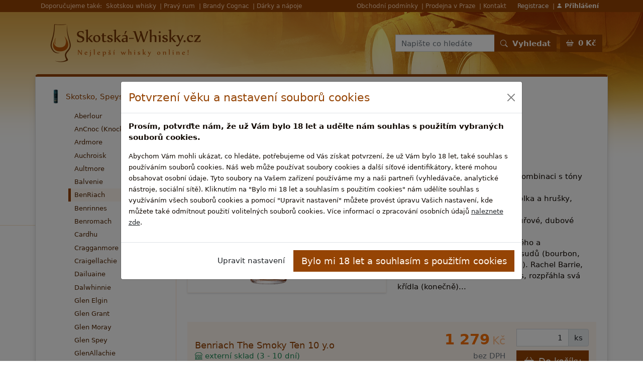

--- FILE ---
content_type: text/html; charset=UTF-8
request_url: https://www.skotska-whisky.cz/skotsko-speyside/benriach/-82033bbenriach-the-smoky-ten-10-y-o.html
body_size: 14038
content:
<!DOCTYPE html><html lang="cs">
    <head>
        <meta charset="utf-8">
        <title>Benriach The Smoky Ten 10 y.o | skotska-whisky.cz</title><meta name="description" content="Hodnocen&amp;iacute&#x3B;&#x20;whisky&#x3A;Aroma&#x3A;&#x20;bohat&amp;yacute&#x3B;&#x20;ovocn&amp;yacute&#x3B;&#x20;sirup&#x20;v&#x20;kombinaci&#x20;s&#x20;t&amp;oacute&#x3B;ny&#x20;kou&#x0159;e,&#x20;medu&#x20;a&#x20;dubov&amp;eacute&#x3B;ho&#x20;d&#x0159;evaChu&#x0165;&#x3A;&#x20;op&amp;aacute&#x3B;len&amp;eacute&#x3B;&#x20;d&#x0159;evo,&#x20;pe&#x010D;en&amp;aacute&#x3B;&#x20;jablka&#x20;a&#x20;hru&amp;scaron&#x3B;ky,&#x20;javorov&amp;yacute&#x3B;&#x20;sirupDokon&#x010D;en&amp;iacute&#x3B;&#x3A;&#x20;dlouh&amp;eacute&#x20;&amp;hellip&#x3B;">
<meta property="og&#x3A;title" content="Benriach&#x20;The&#x20;Smoky&#x20;Ten&#x20;10&#x20;y.o">
<meta property="og&#x3A;description" content="Hodnocen&amp;iacute&#x3B;&#x20;whisky&#x3A;Aroma&#x3A;&#x20;bohat&amp;yacute&#x3B;&#x20;ovocn&amp;yacute&#x3B;&#x20;sirup&#x20;v&#x20;kombinaci&#x20;s&#x20;t&amp;oacute&#x3B;ny&#x20;kou&#x0159;e,&#x20;medu&#x20;a&#x20;dubov&amp;eacute&#x3B;ho&#x20;d&#x0159;evaChu&#x0165;&#x3A;&#x20;op&amp;aacute&#x3B;len&amp;eacute&#x3B;&#x20;d&#x0159;evo,&#x20;pe&#x010D;en&amp;aacute&#x3B;&#x20;jablka&#x20;a&#x20;hru&amp;scaron&#x3B;ky,&#x20;javorov&amp;yacute&#x3B;&#x20;sirupDokon&#x010D;en&amp;iacute&#x3B;&#x3A;&#x20;dlouh&amp;eacute&#x20;&amp;hellip&#x3B;">
<meta property="og&#x3A;url" content="https&#x3A;&#x2F;&#x2F;www.skotska-whisky.cz&#x2F;skotsko-speyside&#x2F;benriach&#x2F;-82033bbenriach-the-smoky-ten-10-y-o.html">
<meta property="og&#x3A;type" content="website">
<meta property="og&#x3A;locale" content="cs">
<meta name="robots" content="index,&#x20;follow">
<meta name="google-site-verification" content="wpTSHk9dgmJQCb7BOGwmbsmSBFXTvxTAXBNya7wcabc">
<meta name="viewport" content="width&#x3D;device-width,&#x20;initial-scale&#x3D;1,&#x20;shrink-to-fit&#x3D;no">
<meta name="author" content="skotska-whisky.cz"><link href="&#x2F;css&#x2F;bootstrap&#x2F;bootstrap.min.css" media="screen,&#x20;print" rel="stylesheet" type="text&#x2F;css">
<link href="&#x2F;css&#x2F;bootstrap-icons&#x2F;bootstrap-icons.css" media="screen,&#x20;print" rel="stylesheet" type="text&#x2F;css">
<link href="&#x2F;static&#x2F;skotska-whisky-cz&#x2F;css&#x2F;default.css" media="screen,&#x20;print" rel="stylesheet" type="text&#x2F;css"><script  src="&#x2F;js&#x2F;jquery-3.6.0.min.js"></script>
<script  src="&#x2F;js&#x2F;bootstrap&#x2F;bootstrap.bundle.min.js"></script>
<script  src="&#x2F;static&#x2F;skotska-whisky-cz&#x2F;js&#x2F;default.js"></script>        <link rel="apple-touch-icon" sizes="144x144" href="/static/skotska-whisky-cz/img/apple-touch-icon-144-precomposed.png">
        <link rel="apple-touch-icon" sizes="114x114" href="/static/skotska-whisky-cz/img/apple-touch-icon-114-precomposed.png">
        <link rel="apple-touch-icon" sizes="72x72" href="/static/skotska-whisky-cz/img/apple-touch-icon-72-precomposed.png">
        <link rel="apple-touch-icon" sizes="57x57" href="/static/skotska-whisky-cz/img/apple-touch-icon-57-precomposed.png">
        <link rel="shortcut icon" type="image/vnd.microsoft.icon" href="/static/skotska-whisky-cz/img/favicon.ico">
        <link rel="icon" type="image/png" href="/static/skotska-whisky-cz/img/favicon.png">
            </head>
    <body>
        <script>
    $(document).ready(function () {
        $(".modal.modal-cookies").modal('show');
        var cookiesModalEl = document.getElementById('modal-cookies');
        cookiesModalEl.addEventListener('hidden.bs.modal', function (event) {
            if ($(".modal.modal-cookies").length > 0) {
                setTimeout(function () {
                    $(".modal.modal-cookies").modal('show');
                }, 200);
            }
        });
        $(".btn-editcookies").click(function () {
            $(".cookies-body-info").each(function () {
                $(this).addClass("d-none");
            });
            $(".cookies-body-edit").each(function () {
                $(this).removeClass("d-none");
            });
            $("#input-cookies-anal").removeAttr("checked");
            $("#input-cookies-adver").removeAttr("checked");
            $(this).blur();
            return false;
        });
        $(".btn-cancelcookies").click(function () {
            $(".cookies-body-info").each(function () {
                $(this).removeClass("d-none");
            });
            $(".cookies-body-edit").each(function () {
                $(this).addClass("d-none");
            });
            $(this).blur();
            return false;
        });
        $(".btn-savecookies").click(function () {
            $("#input-cookies-tech").removeAttr("disabled");
            $("form.form-cookies").submit();

            $(this).blur();
            return false;
        });
    });
</script>
<div class="modal modal-cookies" tabindex="-1" id="modal-cookies">
    <div class="modal-dialog modal-dialog-centered modal-lg">
        <div class="modal-content">
            <div class="modal-header">
                <h4 class="modal-title">Potvrzení věku a nastavení souborů cookies</h4>
                <button type="button" class="btn-close" data-bs-dismiss="modal" aria-label="Close"></button>
            </div>
            <div class="modal-body">
                <div class="cookies-body-info">
                    <p class="fw-bold">
                        Prosím, potvrďte nám, že už Vám bylo 18 let a udělte nám souhlas s použitím vybraných souborů cookies.                    </p>
                    <p>
                        <small>
                            Abychom Vám mohli ukázat, co hledáte, potřebujeme od Vás získat potvrzení, že už Vám bylo 18 let, také souhlas s používáním souborů cookies.                            Náš web může používat soubory cookies a další síťové identifikátory, které mohou obsahovat osobní údaje.                            Tyto soubory na Vašem zařízení používáme my a naši partneři (vyhledávače, analytické nástroje, sociální sítě).                            Kliknutím na &quot;Bylo mi 18 let a souhlasím s použitím cookies&quot; nám udělíte souhlas s využíváním všech souborů cookies a pomocí &quot;Upravit nastavení&quot; můžete provést úpravu Vašich nastavení, kde můžete také odmítnout použití volitelných souborů cookies.                            Více informací o zpracování osobních údajů <a href="/informace/podminky-ochrany-osobnich-udaju.html" class="text-body text-decoration-underline">naleznete zde</a>.                        </small>
                    </p>
                </div>
                <div class="cookies-body-edit d-none">
                    <p class="fw-bold">
                        Prosím, potvrďte nám, že už Vám bylo 18 let a udělte nám souhlas s použitím vybraných souborů cookies.                    </p>
                    <form
                        method="post"
                        action="https://www.skotska-whisky.cz/cookies"
                        class="form-cookies"
                        >
                        <div class="form-check form-switch">
                            <input class="form-check-input" type="checkbox" role="switch" id="input-cookies-tech" name="cookies-tech" checked disabled>
                            <label class="form-check-label" for="input-cookies-tech">
                                <h5>Technické cookies</h5>
                                <p>
                                    <small>Tyto cookies jsou nezbytné pro provoz našeho webu a nelze je odmítnout. Pomocí těchto cookies zabezpečujeme provoz těchto webových stránek.</small>
                                </p>
                            </label>
                        </div>
                        <div class="form-check form-switch">
                            <input class="form-check-input" type="checkbox" role="switch" id="input-cookies-anal" name="cookies-anal" checked>
                            <label class="form-check-label" for="input-cookies-anal">
                                <h5>Analytické a výkonnostní cookies</h5>
                                <p>
                                    <small>Tyto soubory cookies nám pomáhají při sběru dat o návštěvnosti a výkonu našeho webu. Na základě těchto dat pak vylepšujeme naše stránky a můžeme Vám tak přinášet kvalitnější služby.</small>
                                </p>
                            </label>
                        </div>
                        <div class="form-check form-switch">
                            <input class="form-check-input" type="checkbox" role="switch" id="input-cookies-adver" name="cookies-adver" checked>
                            <label class="form-check-label" for="input-cookies-adver">
                                <h5>Reklamní soubory cookies</h5>
                                <p>
                                    <small>Tyto cookies soubory jsou používány pro účely přizpůsobení reklam, které se Vám zobrazuji na webových stránkách třetích stran, případně na sociálních sítích. Pomocí nich Vám bude zobrazována relevantnější reklama.</small>
                                </p>
                            </label>
                        </div>
                        <input type="hidden" name="url" value="https%3A%2F%2Fwww.skotska-whisky.cz%2Fskotsko-speyside%2Fbenriach%2F-82033bbenriach-the-smoky-ten-10-y-o.html">
                    </form>
                </div>
            </div>
            <div class="modal-footer">
                <div class="cookies-body-info">
                    <a class="btn btn-editcookies">Upravit nastavení</a>
                    <a class="btn btn-gl btn-lg btn-savecookies">Bylo mi 18 let a souhlasím s použitím cookies</a>
                </div>
                <div class="cookies-body-edit d-none">
                    <a class="btn btn-cancelcookies">Zrušit</a>
                    <a class="btn btn-gl btn-lg btn-savecookies">Bylo mi 18 let a souhlasím s použitím vybraných cookies</a>
                </div>
            </div>
        </div>
    </div>
</div>

                                                <script>
            $(document).ready(function () {
                $.get("https://www.skotska-whisky.cz/kosik/cartinfo", function (data) {
                    $(".cartcount span").html(data.priceformatted);
                    $(".bonuses-bonusrow").each(function () {
                        var minpur = parseInt($(this).attr("data-minpur"));
                        var cartprice = parseInt(data.price);
                        if (minpur <= cartprice) {
                            $(this).find(".bonuses-bonusrow-disabled").hide();
                            $(this).find(".bonuses-bonusrow-enabled").show();
                        } else {
                            $(this).find(".bonuses-bonusrow-disabled").show();
                            $(this).find(".bonuses-bonusrow-disabled .buyfor").html(String(minpur - cartprice).replace(/(.)(?=(\d{3})+$)/g, '$1 '));
                            $(this).find(".bonuses-bonusrow-enabled").hide();
                        }
                    });
                });
            });
        </script>
        <nav class="navbar navbar-expand-md navbar-dark navbar-shopgroup p-0">
    <div class="container">
        <div class="collapse navbar-collapse">
            <div class="d-none d-xl-block">
                Doporučujeme také:
            </div>
            <ul class="navbar-nav d-none d-xl-flex me-auto">
                <li class="nav-item">
                    <a class="nav-link" href="https://www.skotska-whisky.cz/goout?url=https%253A%252F%252Fwww.skotska-whisky.cz%252F">
                        Skotskou whisky
                    </a>
                </li>
                <li class="nav-item">
                    <a class="nav-link" href="https://www.skotska-whisky.cz/goout?url=https%253A%252F%252Fwww.rumy.cz%252F">
                        Pravý rum
                    </a>
                </li>
                <li class="nav-item">
                    <a class="nav-link" href="https://www.skotska-whisky.cz/goout?url=https%253A%252F%252Fwww.brandy.cz%252F">
                        Brandy Cognac
                    </a>
                </li>
                <li class="nav-item">
                    <a class="nav-link" href="https://www.skotska-whisky.cz/goout?url=https%253A%252F%252Fwww.pozitek.cz%252F">
                        Dárky a nápoje
                    </a>
                </li>
            </ul>
            <ul class="navbar-nav ms-auto">
                <li class="nav-item">
                    <a class="nav-link" href="https://www.skotska-whisky.cz/informace/obchodni-podminky.html">
                        Obchodní podmínky                    </a>
                </li>
                <li class="nav-item">
                    <a class="nav-link" href="https://www.skotska-whisky.cz/informace/kamenny-obchod.html">
                        Prodejna v Praze                    </a>
                </li>
                <li class="nav-item">
                    <a class="nav-link" href="https://www.skotska-whisky.cz/informace/provozovatel.html">
                        Kontakt                    </a>
                </li>
            </ul>
            <ul class="navbar-nav ms-2">
                                    <li class="nav-item">
                        <a class="nav-link text-c1" href="https://www.skotska-whisky.cz/profil/registrace">
                            Registrace                        </a>
                    </li>
                    <li class="nav-item">
                        <a class="nav-link text-c1" href="https://www.skotska-whisky.cz/profil/login">
                            <strong><i class="bi bi-person-fill"></i> Přihlášení</strong>
                        </a>
                    </li>
                            </ul>
        </div>
    </div>
</nav>

        <script>
    //<!--
    $(document).ready(function () {
        var stickyNavResize = function () {
            if ($(this).scrollTop() > 220 && $(".stickynav-divi").is(":hidden")) {
                if ($(".navbar.navbar-sticky").is(":hidden")) {
                    $(".navbar.navbar-sticky").fadeIn(250);
                }
            } else {
                if ($(".navbar.navbar-sticky").is(":visible")) {
                    $(".navbar.navbar-sticky").fadeOut(250);
                }
            }
        };
        $(window).scroll(stickyNavResize);
        $(window).resize(stickyNavResize);
        $(window).scroll();
    });
    //-->
</script>
<div class="stickynav-divi d-xl-none d-print-none"></div>
<nav class="navbar navbar-expand-xl navbar-light navbar-sticky sticky-top d-print-none">
    <div class="container">
                    <a class="navbar-brand" href="https://www.skotska-whisky.cz/"></a>
                <button class="navbar-toggler" type="button" data-bs-toggle="collapse" data-bs-target="#navbarSticky">
            <span class="navbar-toggler-icon"></span>
        </button>
        <div class="collapse navbar-collapse" id="navbarSticky">
            <div class="ms-auto me-2">
                                <form method="post" name="da9f83c0c0fa54adf6c4c1acd3bbeb7f" id="da9f83c0c0fa54adf6c4c1acd3bbeb7f-form" action="https&#x3A;&#x2F;&#x2F;www.skotska-whisky.cz&#x2F;vyhledat">                <div class="input-group">
                    <input class="form-control form-control-sm" type="text" name="term" placeholder="Napište co hledáte">
                    <button class="btn btn-gl btn-sm text-nowrap" type="submit">
                        <strong><i class="bi bi-search me-1"></i> Vyhledat</strong>
                    </button>
                </div>
                </form>            </div>
                        <a class="btn btn-gl btn-sm" href="https://www.skotska-whisky.cz/kosik">
                <i class="bi bi-basket2 me-1"></i>
                <strong class="cartcount"><span>-</span></strong>
            </a>
        </div>
    </div>
</nav>

        <nav class="navbar navbar-expand-xl navbar-light navbar-mobile sticky-top d-print-none d-xl-none">
    <div class="container">
                    <a class="navbar-brand" href="https://www.skotska-whisky.cz/"></a>
                <span class="ms-auto">
            <a class="ms-auto me-2" href="https://www.skotska-whisky.cz/kosik">
                <i class="bi bi-basket2 me-1"></i>
                <strong class="cartcount"><span>-</span></strong>
            </a>
            <button class="navbar-toggler" type="button" data-bs-toggle="collapse" data-bs-target="#navbarMobile">
                <span class="navbar-toggler-icon"></span>
            </button>
        </span>
        <div class="collapse navbar-collapse" id="navbarMobile">
            <ul class="navbar-nav my-4">
                <li class="nav-item px-2">
                                            <a class="nav-link" href="https://www.skotska-whisky.cz/katalog-zbozi">
                            <i class="bi bi-shop me-1"></i> Katalog zboží                        </a>
                                    </li>
            </ul>
            <div class="my-4">
                                <form method="post" name="da9f83c0c0fa54adf6c4c1acd3bbeb7f" id="da9f83c0c0fa54adf6c4c1acd3bbeb7f-form" action="https&#x3A;&#x2F;&#x2F;www.skotska-whisky.cz&#x2F;vyhledat">                <div class="input-group">
                    <input class="form-control form-control-lg" type="text" name="term" placeholder="Napište co hledáte">
                    <button class="btn btn-gl btn-lg text-nowrap" type="submit">
                        <strong><i class="bi bi-search me-1"></i> Vyhledat</strong>
                    </button>
                </div>
                </form>            </div>
            <ul class="navbar-nav my-4">
                <li class="nav-item px-2">
                    <a class="nav-link" href="https://www.skotska-whisky.cz/kosik">
                        <i class="bi bi-basket2 me-1"></i>
                        <strong class="cartcount"><span>-</span></strong>
                    </a>
                </li>
                                    <li class="nav-item px-2">
                        <a class="nav-link" href="https://www.skotska-whisky.cz/profil/login">
                            <i class="bi bi-person-fill me-1"></i> Přihlásit se                        </a>
                    </li>
                            </ul>
            <ul class="navbar-nav my-4">
                <li class="nav-item px-2">
                    <a class="nav-link" href="https://www.skotska-whisky.cz/informace/kamenny-obchod.html">
                        Prodejna v Praze                    </a>
                </li>
                <li class="nav-item px-2">
                    <a class="nav-link" href="https://www.skotska-whisky.cz/informace/provozovatel.html">
                        Kontakt                    </a>
                </li>
                <li class="nav-item px-2">
                    <a class="nav-link" href="https://www.skotska-whisky.cz/informace/obchodni-podminky.html">
                        Obchodní podmínky                    </a>
                </li>
            </ul>
        </div>
    </div>
</nav>

        <div class="body-bg-wrp">
            <div class="body-bg">
                <div class="container">
                    <header>
                        <nav class="navbar navbar-expand-xl navbar-main align-items-center">
    <div class="collapse navbar-collapse">
                    <a class="navbar-brand" href="https://www.skotska-whisky.cz/"></a>
                <div class="ms-auto me-2">
                        <form method="post" name="da9f83c0c0fa54adf6c4c1acd3bbeb7f" id="da9f83c0c0fa54adf6c4c1acd3bbeb7f-form" action="https&#x3A;&#x2F;&#x2F;www.skotska-whisky.cz&#x2F;vyhledat">            <div class="input-group">
                <input class="form-control" type="text" name="term" placeholder="Napište co hledáte">
                <button class="btn btn-gl text-nowrap" type="submit">
                    <strong><i class="bi bi-search me-1"></i> Vyhledat</strong>
                </button>
            </div>
            </form>        </div>
        <a class="btn btn-gl" href="https://www.skotska-whisky.cz/kosik">
            <i class="bi bi-basket2 me-1"></i>
            <strong class="cartcount"><span>-</span></strong>
        </a>
    </div>
</nav>

                    </header>
                </div>
                                                <div class="container g-0">
                    <div class="row">
                                                                                                                                                                                                        </div>
                </div>

                <div class="container g-0">
                    <div class="card maincard">
                        <div class="card-body pb-0">
                            <div class="row align-items-stretch">
                                                                                                            <div class="col col-sidemenu d-none d-lg-block">
                                            <nav class="nav flex-column">
                                                                    <a class="nav-link nav-link-0 d-flex align-items-center" href="https://www.skotska-whisky.cz/skotsko-speyside/">
                                                                                                    <div style="background-image: url('/static/files/categories/12/sm_1782.jpg');" class="nav-link-image"></div>
                                                                    Skotsko, Speyside                </a>
                                    <div class="collapse show">
                        <nav class="nav flex-column">
                                                                    <a class="nav-link nav-link-1 d-flex align-items-center" href="https://www.skotska-whisky.cz/skotsko-speyside/aberlour/">
                                                                                                    <div style="background-image: url('/static/files/categories/12/sm_157.jpg');" class="nav-link-image"></div>
                                                                    Aberlour                </a>
                                                                                                                            <a class="nav-link nav-link-1 d-flex align-items-center" href="https://www.skotska-whisky.cz/skotsko-speyside/an-cnoc-knockdhu/">
                                                                                                    <div style="background-image: url('/static/files/categories/12/sm_158.jpg');" class="nav-link-image"></div>
                                                                    AnCnoc (Knockdhu)                </a>
                                                                                            <a class="nav-link nav-link-1 d-flex align-items-center" href="https://www.skotska-whisky.cz/skotsko-speyside/ardmore/">
                                                                                                    <div style="background-image: url('/static/files/categories/12/sm_160.jpg');" class="nav-link-image"></div>
                                                                    Ardmore                </a>
                                                                                            <a class="nav-link nav-link-1 d-flex align-items-center" href="https://www.skotska-whisky.cz/skotsko-speyside/auchroisk/">
                                                                                                    <div style="background-image: url('/static/files/categories/12/sm_162.JPG');" class="nav-link-image"></div>
                                                                    Auchroisk                </a>
                                                                                            <a class="nav-link nav-link-1 d-flex align-items-center" href="https://www.skotska-whisky.cz/skotsko-speyside/aultmore/">
                                                                                                    <div style="background-image: url('/static/files/categories/12/sm_1756.jpg');" class="nav-link-image"></div>
                                                                    Aultmore                </a>
                                                                                                                            <a class="nav-link nav-link-1 d-flex align-items-center" href="https://www.skotska-whisky.cz/skotsko-speyside/balvenie/">
                                                                                                    <div style="background-image: url('/static/files/categories/12/sm_163.jpg');" class="nav-link-image"></div>
                                                                    Balvenie                </a>
                                                                                            <a class="nav-link nav-link-1 d-flex align-items-center active" href="https://www.skotska-whisky.cz/skotsko-speyside/benriach/">
                                                                                                    <div style="background-image: url('/static/files/categories/12/sm_165.jpg');" class="nav-link-image"></div>
                                                                    BenRiach                </a>
                                                                                            <a class="nav-link nav-link-1 d-flex align-items-center" href="https://www.skotska-whisky.cz/skotsko-speyside/benrinnes/">
                                                                                                    <div style="background-image: url('/static/files/categories/12/sm_1757.JPG');" class="nav-link-image"></div>
                                                                    Benrinnes                </a>
                                                                                            <a class="nav-link nav-link-1 d-flex align-items-center" href="https://www.skotska-whisky.cz/skotsko-speyside/benromach/">
                                                                                                    <div style="background-image: url('/static/files/categories/12/sm_167.jpg');" class="nav-link-image"></div>
                                                                    Benromach                </a>
                                                                                                                            <a class="nav-link nav-link-1 d-flex align-items-center" href="https://www.skotska-whisky.cz/skotsko-speyside/cardhu/">
                                                                                                    <div style="background-image: url('/static/files/categories/12/sm_169.jpg');" class="nav-link-image"></div>
                                                                    Cardhu                </a>
                                                                                            <a class="nav-link nav-link-1 d-flex align-items-center" href="https://www.skotska-whisky.cz/skotsko-speyside/cragganmore/">
                                                                                                    <div style="background-image: url('/static/files/categories/12/sm_171.jpg');" class="nav-link-image"></div>
                                                                    Cragganmore                </a>
                                                                                            <a class="nav-link nav-link-1 d-flex align-items-center" href="https://www.skotska-whisky.cz/skotsko-speyside/craigellachie/">
                                                                                                    <div style="background-image: url('/static/files/categories/12/sm_173.JPG');" class="nav-link-image"></div>
                                                                    Craigellachie                </a>
                                                                                            <a class="nav-link nav-link-1 d-flex align-items-center" href="https://www.skotska-whisky.cz/skotsko-speyside/dailuaine/">
                                                                                                    <div style="background-image: url('/static/files/categories/12/sm_174.jpg');" class="nav-link-image"></div>
                                                                    Dailuaine                </a>
                                                                                            <a class="nav-link nav-link-1 d-flex align-items-center" href="https://www.skotska-whisky.cz/skotsko-speyside/dalwhinnie/">
                                                                                                    <div style="background-image: url('/static/files/categories/12/sm_175.jpg');" class="nav-link-image"></div>
                                                                    Dalwhinnie                </a>
                                                                                            <a class="nav-link nav-link-1 d-flex align-items-center" href="https://www.skotska-whisky.cz/skotsko-speyside/glen-elgin/">
                                                                                                    <div style="background-image: url('/static/files/categories/12/sm_176.jpg');" class="nav-link-image"></div>
                                                                    Glen Elgin                </a>
                                                                                            <a class="nav-link nav-link-1 d-flex align-items-center" href="https://www.skotska-whisky.cz/skotsko-speyside/glen-grant/">
                                            <div class="nav-link-image nav-link-image-3"></div>
                                        Glen Grant                </a>
                                                                                            <a class="nav-link nav-link-1 d-flex align-items-center" href="https://www.skotska-whisky.cz/skotsko-speyside/glen-moray/">
                                                                                                    <div style="background-image: url('/static/files/categories/12/sm_177.jpg');" class="nav-link-image"></div>
                                                                    Glen Moray                </a>
                                                                                            <a class="nav-link nav-link-1 d-flex align-items-center" href="https://www.skotska-whisky.cz/skotsko-speyside/glen-spey/">
                                                                                                    <div style="background-image: url('/static/files/categories/12/sm_1770.jpg');" class="nav-link-image"></div>
                                                                    Glen Spey                </a>
                                                                                            <a class="nav-link nav-link-1 d-flex align-items-center" href="https://www.skotska-whisky.cz/skotsko-speyside/glenallachie/">
                                                                                                    <div style="background-image: url('/static/files/categories/12/sm_179.jpg');" class="nav-link-image"></div>
                                                                    GlenAllachie                </a>
                                                                                                                            <a class="nav-link nav-link-1 d-flex align-items-center" href="https://www.skotska-whisky.cz/skotsko-speyside/glenfarclas/">
                                                                                                    <div style="background-image: url('/static/files/categories/12/sm_181.JPG');" class="nav-link-image"></div>
                                                                    Glenfarclas                </a>
                                                                                            <a class="nav-link nav-link-1 d-flex align-items-center" href="https://www.skotska-whisky.cz/skotsko-speyside/glenfiddich/">
                                                                                                    <div style="background-image: url('/static/files/categories/12/sm_182.jpg');" class="nav-link-image"></div>
                                                                    Glenfiddich                </a>
                                                                                            <a class="nav-link nav-link-1 d-flex align-items-center" href="https://www.skotska-whisky.cz/skotsko-speyside/glenlivet/">
                                                                                                    <div style="background-image: url('/static/files/categories/12/sm_183.jpg');" class="nav-link-image"></div>
                                                                    Glenlivet                </a>
                                                                                            <a class="nav-link nav-link-1 d-flex align-items-center" href="https://www.skotska-whisky.cz/skotsko-speyside/glenlossie/">
                                                                                                    <div style="background-image: url('/static/files/categories/12/sm_184.jpg');" class="nav-link-image"></div>
                                                                    Glenlossie                </a>
                                                                                            <a class="nav-link nav-link-1 d-flex align-items-center" href="https://www.skotska-whisky.cz/skotsko-speyside/glenrothes/">
                                                                                                    <div style="background-image: url('/static/files/categories/12/sm_185.jpg');" class="nav-link-image"></div>
                                                                    Glenrothes                </a>
                                                                                                                            <a class="nav-link nav-link-1 d-flex align-items-center" href="https://www.skotska-whisky.cz/skotsko-speyside/kininvie/">
                                                                                                    <div style="background-image: url('/static/files/categories/12/sm_186.jpg');" class="nav-link-image"></div>
                                                                    Kininvie                </a>
                                                                                            <a class="nav-link nav-link-1 d-flex align-items-center" href="https://www.skotska-whisky.cz/skotsko-speyside/knockando/">
                                                                                                    <div style="background-image: url('/static/files/categories/12/sm_187.jpg');" class="nav-link-image"></div>
                                                                    Knockando                </a>
                                                                                                                            <a class="nav-link nav-link-1 d-flex align-items-center" href="https://www.skotska-whisky.cz/skotsko-speyside/longmorn/">
                                            <div class="nav-link-image nav-link-image-9"></div>
                                        LongMorn                </a>
                                                                                            <a class="nav-link nav-link-1 d-flex align-items-center" href="https://www.skotska-whisky.cz/skotsko-speyside/macallan/">
                                                                                                    <div style="background-image: url('/static/files/categories/12/sm_189.jpg');" class="nav-link-image"></div>
                                                                    Macallan                </a>
                                                                                            <a class="nav-link nav-link-1 d-flex align-items-center" href="https://www.skotska-whisky.cz/skotsko-speyside/mannochmore/">
                                                                                                    <div style="background-image: url('/static/files/categories/12/sm_1767.JPG');" class="nav-link-image"></div>
                                                                    Mannochmore                </a>
                                                                                                                            <a class="nav-link nav-link-1 d-flex align-items-center" href="https://www.skotska-whisky.cz/mortlach/mortlach.html">
                                                                                                    <div style="background-image: url('/static/files/categories/12/sm_1827.jpg');" class="nav-link-image"></div>
                                                                    Mortlach                </a>
                                                                                                                            <a class="nav-link nav-link-1 d-flex align-items-center" href="https://www.skotska-whisky.cz/skotsko-speyside/singleton/">
                                            <div class="nav-link-image nav-link-image-11"></div>
                                        Singleton                </a>
                                                                                            <a class="nav-link nav-link-1 d-flex align-items-center" href="https://www.skotska-whisky.cz/skotsko-speyside/speyburn/">
                                                                                                    <div style="background-image: url('/static/files/categories/12/sm_191.jpg');" class="nav-link-image"></div>
                                                                    Speyburn                </a>
                                                                                                                                                            <a class="nav-link nav-link-1 d-flex align-items-center" href="https://www.skotska-whisky.cz/skotsko-speyside/strathmill/">
                                                                                                    <div style="background-image: url('/static/files/categories/12/sm_1759.JPG');" class="nav-link-image"></div>
                                                                    Strathmill                </a>
                                                                                            <a class="nav-link nav-link-1 d-flex align-items-center" href="https://www.skotska-whisky.cz/skotsko-speyside/tamdhu/">
                                                                                                    <div style="background-image: url('/static/files/categories/12/sm_195.jpg');" class="nav-link-image"></div>
                                                                    Tamdhu                </a>
                                                                                            <a class="nav-link nav-link-1 d-flex align-items-center" href="https://www.skotska-whisky.cz/skotsko-speyside/tamnavulin/">
                                                                                                    <div style="background-image: url('/static/files/categories/12/sm_196.jpg');" class="nav-link-image"></div>
                                                                    Tamnavulin                </a>
                                                                                            <a class="nav-link nav-link-1 d-flex align-items-center" href="https://www.skotska-whisky.cz/skotsko-speyside/tomatin/">
                                                                                                    <div style="background-image: url('/static/files/categories/12/sm_197.jpg');" class="nav-link-image"></div>
                                                                    Tomatin                </a>
                                                                                            <a class="nav-link nav-link-1 d-flex align-items-center" href="https://www.skotska-whisky.cz/skotsko-speyside/tomintoul/">
                                                                                                    <div style="background-image: url('/static/files/categories/12/sm_198.jpg');" class="nav-link-image"></div>
                                                                    Tomintoul                </a>
                                                                                                        </nav>


                    </div>
                                                                                            <a class="nav-link nav-link-0 d-flex align-items-center collapsed" href="https://www.skotska-whisky.cz/skotsko-highland/">
                                                                                                    <div style="background-image: url('/static/files/categories/12/sm_1801.jpg');" class="nav-link-image"></div>
                                                                    Skotsko, Highland                </a>
                                    <div class="collapse">
                        <nav class="nav flex-column">
                                                                    <a class="nav-link nav-link-1 d-flex align-items-center" href="https://www.skotska-whisky.cz/skotsko-highland/aberfeldy/">
                                                                                                    <div style="background-image: url('/static/files/categories/12/sm_199.jpg');" class="nav-link-image"></div>
                                                                    Aberfeldy                </a>
                                                                                            <a class="nav-link nav-link-1 d-flex align-items-center" href="https://www.skotska-whisky.cz/ardnamurchan/ardnamurchan.html">
                                                                                                    <div style="background-image: url('/static/files/categories/12/sm_2845.jpg');" class="nav-link-image"></div>
                                                                    Ardnamurchan                </a>
                                                                                            <a class="nav-link nav-link-1 d-flex align-items-center" href="https://www.skotska-whisky.cz/skotsko-highland/balblair/">
                                                                                                    <div style="background-image: url('/static/files/categories/12/sm_201.jpg');" class="nav-link-image"></div>
                                                                    Balblair                </a>
                                                                                            <a class="nav-link nav-link-1 d-flex align-items-center" href="https://www.skotska-whisky.cz/skotsko-highland/ben-nevis/">
                                                                                                    <div style="background-image: url('/static/files/categories/12/sm_202.jpg');" class="nav-link-image"></div>
                                                                    Ben Nevis                </a>
                                                                                            <a class="nav-link nav-link-1 d-flex align-items-center" href="https://www.skotska-whisky.cz/skotsko-highland/blair-athol/">
                                                                                                    <div style="background-image: url('/static/files/categories/12/sm_1748.JPG');" class="nav-link-image"></div>
                                                                    Blair Athol                </a>
                                                                                            <a class="nav-link nav-link-1 d-flex align-items-center" href="https://www.skotska-whisky.cz/skotsko-highland/clynelish/">
                                                                                                    <div style="background-image: url('/static/files/categories/12/sm_203.jpg');" class="nav-link-image"></div>
                                                                    Clynelish                </a>
                                                                                            <a class="nav-link nav-link-1 d-flex align-items-center" href="https://www.skotska-whisky.cz/dalmore/dalmore.html">
                                                                                                    <div style="background-image: url('/static/files/categories/12/sm_1828.jpg');" class="nav-link-image"></div>
                                                                    Dalmore                </a>
                                                                                            <a class="nav-link nav-link-1 d-flex align-items-center" href="https://www.skotska-whisky.cz/deanston/deanston.html">
                                                                                                    <div style="background-image: url('/static/files/categories/12/sm_1836.jpg');" class="nav-link-image"></div>
                                                                    Deanston                </a>
                                                                                            <a class="nav-link nav-link-1 d-flex align-items-center" href="https://www.skotska-whisky.cz/skotsko-highland/edradour/">
                                                                                                    <div style="background-image: url('/static/files/categories/12/sm_204.jpg');" class="nav-link-image"></div>
                                                                    Edradour                </a>
                                                                                            <a class="nav-link nav-link-1 d-flex align-items-center" href="https://www.skotska-whisky.cz/skotsko-highland/fettercairn/">
                                                                                                    <div style="background-image: url('/static/files/categories/12/sm_1753.jpg');" class="nav-link-image"></div>
                                                                    Fettercairn                </a>
                                                                                                                            <a class="nav-link nav-link-1 d-flex align-items-center" href="https://www.skotska-whisky.cz/skotsko-highland/glen-garioch/">
                                                                                                    <div style="background-image: url('/static/files/categories/12/sm_1749.jpg');" class="nav-link-image"></div>
                                                                    Glen Garioch                </a>
                                                                                            <a class="nav-link nav-link-1 d-flex align-items-center" href="https://www.skotska-whisky.cz/skotsko-highland/glencadam/">
                                                                                                    <div style="background-image: url('/static/files/categories/12/sm_205.jpg');" class="nav-link-image"></div>
                                                                    Glencadam                </a>
                                                                                            <a class="nav-link nav-link-1 d-flex align-items-center" href="https://www.skotska-whisky.cz/skotsko-highland/glendronach/">
                                                                                                    <div style="background-image: url('/static/files/categories/12/sm_206.jpg');" class="nav-link-image"></div>
                                                                    Glendronach                </a>
                                                                                            <a class="nav-link nav-link-1 d-flex align-items-center" href="https://www.skotska-whisky.cz/skotsko-highland/glenglassaugh/">
                                                                                                    <div style="background-image: url('/static/files/categories/12/sm_1747.jpg');" class="nav-link-image"></div>
                                                                    Glenglassaugh                </a>
                                                                                            <a class="nav-link nav-link-1 d-flex align-items-center" href="https://www.skotska-whisky.cz/skotsko-highland/glengoyne/">
                                                                                                    <div style="background-image: url('/static/files/categories/12/sm_207.jpg');" class="nav-link-image"></div>
                                                                    Glengoyne                </a>
                                                                                            <a class="nav-link nav-link-1 d-flex align-items-center" href="https://www.skotska-whisky.cz/skotsko-highland/glenmorangie/">
                                                                                                    <div style="background-image: url('/static/files/categories/12/sm_208.jpg');" class="nav-link-image"></div>
                                                                    Glenmorangie                </a>
                                                                                            <a class="nav-link nav-link-1 d-flex align-items-center" href="https://www.skotska-whisky.cz/skotsko-highland/glenturret/">
                                                                                                    <div style="background-image: url('/static/files/categories/12/sm_1752.jpg');" class="nav-link-image"></div>
                                                                    Glenturret                </a>
                                                                                            <a class="nav-link nav-link-1 d-flex align-items-center" href="https://www.skotska-whisky.cz/skotsko-highland/loch-lomond/">
                                                                                                    <div style="background-image: url('/static/files/categories/12/sm_1766.JPG');" class="nav-link-image"></div>
                                                                    Loch Lomond                </a>
                                                                                                                            <a class="nav-link nav-link-1 d-flex align-items-center" href="https://www.skotska-whisky.cz/skotsko-highland/oban/">
                                                                                                    <div style="background-image: url('/static/files/categories/12/sm_211.jpg');" class="nav-link-image"></div>
                                                                    Oban                </a>
                                                                                            <a class="nav-link nav-link-1 d-flex align-items-center" href="https://www.skotska-whisky.cz/skotsko-highland/old-pulteney/">
                                                                                                    <div style="background-image: url('/static/files/categories/12/sm_213.jpg');" class="nav-link-image"></div>
                                                                    Old Pulteney                </a>
                                                                                            <a class="nav-link nav-link-1 d-flex align-items-center" href="https://www.skotska-whisky.cz/skotsko-highland/royal-lochnagar/">
                                                                                                    <div style="background-image: url('/static/files/categories/12/sm_1754.gif');" class="nav-link-image"></div>
                                                                    Royal Lochnagar                </a>
                                                                                            <a class="nav-link nav-link-1 d-flex align-items-center" href="https://www.skotska-whisky.cz/skotsko-highland/teaninich/">
                                                                                                    <div style="background-image: url('/static/files/categories/12/sm_215.jpg');" class="nav-link-image"></div>
                                                                    Teaninich                </a>
                                                                                            <a class="nav-link nav-link-1 d-flex align-items-center" href="https://www.skotska-whisky.cz/skotsko-highland/tullibardine/">
                                                                                                    <div style="background-image: url('/static/files/categories/12/sm_1768.jpg');" class="nav-link-image"></div>
                                                                    Tullibardine                </a>
                                                                                            <a class="nav-link nav-link-1 d-flex align-items-center" href="https://www.skotska-whisky.cz/skotsko-highland/wolfburn/">
                                                                                                    <div style="background-image: url('/static/files/categories/12/sm_216.jpg');" class="nav-link-image"></div>
                                                                    Wolfburn                </a>
                                                                                            <a class="nav-link nav-link-1 d-flex align-items-center" href="https://www.skotska-whisky.cz/skotsko-highland/ze-specialnich-plneni-highland/">
                                            <div class="nav-link-image nav-link-image-2"></div>
                                        Ze speciálních plnění-Highland                </a>
                                        </nav>


                    </div>
                                                                                            <a class="nav-link nav-link-0 d-flex align-items-center collapsed" href="https://www.skotska-whisky.cz/skotsko-ostrovy/">
                                            <div class="nav-link-image nav-link-image-1"></div>
                                        Skotsko, ostrovy                </a>
                                    <div class="collapse">
                        <nav class="nav flex-column">
                                                                    <a class="nav-link nav-link-1 d-flex align-items-center" href="https://www.skotska-whisky.cz/skotsko-ostrovy/arran/">
                                                                                                    <div style="background-image: url('/static/files/categories/12/sm_217.jpg');" class="nav-link-image"></div>
                                                                    Arran                </a>
                                                                                            <a class="nav-link nav-link-1 d-flex align-items-center" href="https://www.skotska-whisky.cz/skotsko-ostrovy/highland-park/">
                                                                                                    <div style="background-image: url('/static/files/categories/12/sm_218.jpg');" class="nav-link-image"></div>
                                                                    Highland Park                </a>
                                                                                            <a class="nav-link nav-link-1 d-flex align-items-center" href="https://www.skotska-whisky.cz/skotsko-ostrovy/isle-of-jura/">
                                                                                                    <div style="background-image: url('/static/files/categories/12/sm_219.jpg');" class="nav-link-image"></div>
                                                                    Isle of Jura                </a>
                                                                                            <a class="nav-link nav-link-1 d-flex align-items-center" href="https://www.skotska-whisky.cz/skotsko-ostrovy/raasay/">
                                            <div class="nav-link-image nav-link-image-6"></div>
                                        Raasay                </a>
                                                                                            <a class="nav-link nav-link-1 d-flex align-items-center" href="https://www.skotska-whisky.cz/skotsko-ostrovy/scapa/">
                                                                                                    <div style="background-image: url('/static/files/categories/12/sm_221.jpg');" class="nav-link-image"></div>
                                                                    Scapa                </a>
                                                                                            <a class="nav-link nav-link-1 d-flex align-items-center" href="https://www.skotska-whisky.cz/skotsko-ostrovy/talisker/">
                                                                                                    <div style="background-image: url('/static/files/categories/12/sm_222.jpg');" class="nav-link-image"></div>
                                                                    Talisker                </a>
                                                                                            <a class="nav-link nav-link-1 d-flex align-items-center" href="https://www.skotska-whisky.cz/skotsko-ostrovy/tobermory/">
                                                                                                    <div style="background-image: url('/static/files/categories/12/sm_1755.jpg');" class="nav-link-image"></div>
                                                                    Tobermory                </a>
                                                                                            <a class="nav-link nav-link-1 d-flex align-items-center" href="https://www.skotska-whisky.cz/specialni-plneni-ostrovy/specialni-plneni-ostrovy.html">
                                            <div class="nav-link-image nav-link-image-7"></div>
                                        Speciální plnění - ostrovy                </a>
                                        </nav>


                    </div>
                                                                                            <a class="nav-link nav-link-0 d-flex align-items-center collapsed" href="https://www.skotska-whisky.cz/skotsko-ostrov-islay/">
                                                                                                    <div style="background-image: url('/static/files/categories/12/sm_1792.png');" class="nav-link-image"></div>
                                                                    Skotsko, ostrov Islay                </a>
                                    <div class="collapse">
                        <nav class="nav flex-column">
                                                                    <a class="nav-link nav-link-1 d-flex align-items-center" href="https://www.skotska-whisky.cz/skotsko-ostrov-islay/ardbeg/">
                                                                                                    <div style="background-image: url('/static/files/categories/12/sm_224.jpg');" class="nav-link-image"></div>
                                                                    Ardbeg                </a>
                                                                                            <a class="nav-link nav-link-1 d-flex align-items-center" href="https://www.skotska-whisky.cz/skotsko-ostrov-islay/bowmore/">
                                                                                                    <div style="background-image: url('/static/files/categories/12/sm_225.jpg');" class="nav-link-image"></div>
                                                                    Bowmore                </a>
                                                                                            <a class="nav-link nav-link-1 d-flex align-items-center" href="https://www.skotska-whisky.cz/skotsko-ostrov-islay/bruichladdich/">
                                                                                                    <div style="background-image: url('/static/files/categories/12/sm_226.jpg');" class="nav-link-image"></div>
                                                                    Bruichladdich                </a>
                                                                                            <a class="nav-link nav-link-1 d-flex align-items-center" href="https://www.skotska-whisky.cz/skotsko-ostrov-islay/bunnahabhain/">
                                                                                                    <div style="background-image: url('/static/files/categories/12/sm_229.jpg');" class="nav-link-image"></div>
                                                                    Bunnahabhain                </a>
                                                                                            <a class="nav-link nav-link-1 d-flex align-items-center" href="https://www.skotska-whisky.cz/skotsko-ostrov-islay/caol-ila/">
                                                                                                    <div style="background-image: url('/static/files/categories/12/sm_230.jpg');" class="nav-link-image"></div>
                                                                    Caol Ila                </a>
                                                                                            <a class="nav-link nav-link-1 d-flex align-items-center" href="https://www.skotska-whisky.cz/skotsko-ostrov-islay/kilchoman/">
                                                                                                    <div style="background-image: url('/static/files/categories/12/sm_231.jpg');" class="nav-link-image"></div>
                                                                    Kilchoman                </a>
                                                                                            <a class="nav-link nav-link-1 d-flex align-items-center" href="https://www.skotska-whisky.cz/skotsko-ostrov-islay/lagavulin/">
                                                                                                    <div style="background-image: url('/static/files/categories/12/sm_232.jpg');" class="nav-link-image"></div>
                                                                    Lagavulin                </a>
                                                                                            <a class="nav-link nav-link-1 d-flex align-items-center" href="https://www.skotska-whisky.cz/skotsko-ostrov-islay/laphroaig/">
                                                                                                    <div style="background-image: url('/static/files/categories/12/sm_234.jpg');" class="nav-link-image"></div>
                                                                    Laphroaig                </a>
                                                                                            <a class="nav-link nav-link-1 d-flex align-items-center" href="https://www.skotska-whisky.cz/skotsko-ostrov-islay/specialni-plneni-islay/">
                                                                                                    <div style="background-image: url('/static/files/categories/12/sm_1772.jpg');" class="nav-link-image"></div>
                                                                    Speciální plnění - Islay                </a>
                                        </nav>


                    </div>
                                                                                            <a class="nav-link nav-link-0 d-flex align-items-center collapsed" href="https://www.skotska-whisky.cz/skotsko-campbeltown/">
                                                                                                    <div style="background-image: url('/static/files/categories/12/sm_1794.jpg');" class="nav-link-image"></div>
                                                                    Skotsko, Campbeltown                </a>
                                    <div class="collapse">
                        <nav class="nav flex-column">
                                                                    <a class="nav-link nav-link-1 d-flex align-items-center" href="https://www.skotska-whisky.cz/skotsko-campbeltown/glen-scotia/">
                                                                                                    <div style="background-image: url('/static/files/categories/12/sm_1793.png');" class="nav-link-image"></div>
                                                                    Glen Scotia                </a>
                                                                                            <a class="nav-link nav-link-1 d-flex align-items-center" href="https://www.skotska-whisky.cz/skotsko-campbeltown/kilkerran-glengyle/">
                                                                                                    <div style="background-image: url('/static/files/categories/12/sm_236.jpg');" class="nav-link-image"></div>
                                                                    Kilkerran (Glengyle)                </a>
                                                                                            <a class="nav-link nav-link-1 d-flex align-items-center" href="https://www.skotska-whisky.cz/skotsko-campbeltown/springbank/">
                                                                                                    <div style="background-image: url('/static/files/categories/12/sm_237.jpg');" class="nav-link-image"></div>
                                                                    Springbank                </a>
                                        </nav>


                    </div>
                                                                                            <a class="nav-link nav-link-0 d-flex align-items-center collapsed" href="https://www.skotska-whisky.cz/skotsko-lowland/">
                                            <div class="nav-link-image nav-link-image-2"></div>
                                        Skotsko, Lowland                </a>
                                    <div class="collapse">
                        <nav class="nav flex-column">
                                                                    <a class="nav-link nav-link-1 d-flex align-items-center" href="https://www.skotska-whisky.cz/skotsko-lowland/auchentoshan/">
                                                                                                    <div style="background-image: url('/static/files/categories/12/sm_239.jpg');" class="nav-link-image"></div>
                                                                    Auchentoshan                </a>
                                                                                            <a class="nav-link nav-link-1 d-flex align-items-center" href="https://www.skotska-whisky.cz/skotsko-lowland/bladnoch/">
                                                                                                    <div style="background-image: url('/static/files/categories/12/sm_240.jpg');" class="nav-link-image"></div>
                                                                    Bladnoch                </a>
                                                                                                                            <a class="nav-link nav-link-1 d-flex align-items-center" href="https://www.skotska-whisky.cz/skotsko-lowland/glenkinchie/">
                                                                                                    <div style="background-image: url('/static/files/categories/12/sm_242.jpg');" class="nav-link-image"></div>
                                                                    Glenkinchie                </a>
                                                                                            <a class="nav-link nav-link-1 d-flex align-items-center" href="https://www.skotska-whisky.cz/skotsko-lowland/kingsbarns/">
                                                                                                    <div style="background-image: url('/static/files/categories/12/sm_1769.jpg');" class="nav-link-image"></div>
                                                                    Kingsbarns                </a>
                                                                                                                                                            <a class="nav-link nav-link-1 d-flex align-items-center" href="https://www.skotska-whisky.cz/specialni-plneni-lowland/specialni-plneni-lowland.html">
                                            <div class="nav-link-image nav-link-image-2"></div>
                                        Speciální plnění - Lowland                </a>
                                        </nav>


                    </div>
                                                                                            <a class="nav-link nav-link-0 d-flex align-items-center collapsed" href="https://www.skotska-whisky.cz/skotsko-michane/">
                                                                                                    <div style="background-image: url('/static/files/categories/12/sm_1784.png');" class="nav-link-image"></div>
                                                                    Skotsko, míchané                </a>
                                    <div class="collapse">
                        <nav class="nav flex-column">
                                                                    <a class="nav-link nav-link-1 d-flex align-items-center" href="https://www.skotska-whisky.cz/skotsko-michane/ballantine/">
                                                                                                    <div style="background-image: url('/static/files/categories/12/sm_245.jpg');" class="nav-link-image"></div>
                                                                    Ballantine                </a>
                                                                                            <a class="nav-link nav-link-1 d-flex align-items-center" href="https://www.skotska-whisky.cz/skotsko-michane/big-peat/">
                                                                                                    <div style="background-image: url('/static/files/categories/12/sm_1874.jpg');" class="nav-link-image"></div>
                                                                    Big Peat                </a>
                                                                                            <a class="nav-link nav-link-1 d-flex align-items-center" href="https://www.skotska-whisky.cz/skotsko-michane/chivas/">
                                                                                                    <div style="background-image: url('/static/files/categories/12/sm_246.jpg');" class="nav-link-image"></div>
                                                                    Chivas                </a>
                                                                                                                                                            <a class="nav-link nav-link-1 d-flex align-items-center" href="https://www.skotska-whisky.cz/skotsko-michane/dimple/">
                                                                                                    <div style="background-image: url('/static/files/categories/12/sm_249.jpg');" class="nav-link-image"></div>
                                                                    Dimple                </a>
                                                                                            <a class="nav-link nav-link-1 d-flex align-items-center" href="https://www.skotska-whisky.cz/skotsko-michane/grants/">
                                                                                                    <div style="background-image: url('/static/files/categories/12/sm_1875.jpg');" class="nav-link-image"></div>
                                                                    Grant's                </a>
                                                                                            <a class="nav-link nav-link-1 d-flex align-items-center" href="https://www.skotska-whisky.cz/skotsko-michane/hankey-bannister/">
                                                                                                    <div style="background-image: url('/static/files/categories/12/sm_1876.jpg');" class="nav-link-image"></div>
                                                                    Hankey Bannister                </a>
                                                                                            <a class="nav-link nav-link-1 d-flex align-items-center" href="https://www.skotska-whisky.cz/skotsko-michane/isle-of-skye/">
                                                                                                    <div style="background-image: url('/static/files/categories/12/sm_1878.jpg');" class="nav-link-image"></div>
                                                                    Isle of Skye                </a>
                                                                                            <a class="nav-link nav-link-1 d-flex align-items-center" href="https://www.skotska-whisky.cz/skotsko-michane/johnnie-walker/">
                                                                                                    <div style="background-image: url('/static/files/categories/12/sm_250.gif');" class="nav-link-image"></div>
                                                                    Johnnie Walker                </a>
                                                                                                                            <a class="nav-link nav-link-1 d-flex align-items-center" href="https://www.skotska-whisky.cz/skotsko-michane/monkey-shoulder/">
                                                                                                    <div style="background-image: url('/static/files/categories/12/sm_252.jpg');" class="nav-link-image"></div>
                                                                    Monkey Shoulder                </a>
                                                                                            <a class="nav-link nav-link-1 d-flex align-items-center" href="https://www.skotska-whisky.cz/skotsko-michane/old-st-andrews/">
                                                                                                    <div style="background-image: url('/static/files/categories/12/sm_253.jpg');" class="nav-link-image"></div>
                                                                    Old St. Andrews                </a>
                                                                                            <a class="nav-link nav-link-1 d-flex align-items-center" href="https://www.skotska-whisky.cz/skotsko-michane/z-ostatnich-znacek/">
                                            <div class="nav-link-image nav-link-image-3"></div>
                                        Z ostatních značek                </a>
                                        </nav>


                    </div>
                                                                                            <a class="nav-link nav-link-0 d-flex align-items-center collapsed" href="https://www.skotska-whisky.cz/irsko-whiskey/">
                                                                                                    <div style="background-image: url('/static/files/categories/12/sm_1787.png');" class="nav-link-image"></div>
                                                                    Irsko (whiskey)                </a>
                                    <div class="collapse">
                        <nav class="nav flex-column">
                                                                                                    <a class="nav-link nav-link-1 d-flex align-items-center" href="https://www.skotska-whisky.cz/irsko-whiskey/bushmills/">
                                                                                                    <div style="background-image: url('/static/files/categories/12/sm_255.jpg');" class="nav-link-image"></div>
                                                                    Bushmills                </a>
                                                                                            <a class="nav-link nav-link-1 d-flex align-items-center" href="https://www.skotska-whisky.cz/irsko-whiskey/connemara/">
                                                                                                    <div style="background-image: url('/static/files/categories/12/sm_256.jpg');" class="nav-link-image"></div>
                                                                    Connemara                </a>
                                                                                            <a class="nav-link nav-link-1 d-flex align-items-center" href="https://www.skotska-whisky.cz/irsko-whiskey/jameson/">
                                                                                                    <div style="background-image: url('/static/files/categories/12/sm_258.jpg');" class="nav-link-image"></div>
                                                                    Jameson                </a>
                                                                                            <a class="nav-link nav-link-1 d-flex align-items-center" href="https://www.skotska-whisky.cz/irsko-whiskey/kilbeggan/">
                                                                                                    <div style="background-image: url('/static/files/categories/12/sm_1889.png');" class="nav-link-image"></div>
                                                                    Kilbeggan                </a>
                                                                                            <a class="nav-link nav-link-1 d-flex align-items-center" href="https://www.skotska-whisky.cz/irsko-whiskey/knappogue-castle/">
                                                                                                    <div style="background-image: url('/static/files/categories/12/sm_259.jpg');" class="nav-link-image"></div>
                                                                    Knappogue Castle                </a>
                                                                                            <a class="nav-link nav-link-1 d-flex align-items-center" href="https://www.skotska-whisky.cz/irsko-whiskey/midleton/">
                                                                                                    <div style="background-image: url('/static/files/categories/12/sm_261.jpg');" class="nav-link-image"></div>
                                                                    Midleton                </a>
                                                                                                                            <a class="nav-link nav-link-1 d-flex align-items-center" href="https://www.skotska-whisky.cz/irsko-whiskey/redbreast/">
                                                                                                    <div style="background-image: url('/static/files/categories/12/sm_2131.png');" class="nav-link-image"></div>
                                                                    Redbreast                </a>
                                                                                            <a class="nav-link nav-link-1 d-flex align-items-center" href="https://www.skotska-whisky.cz/irsko-whiskey/teeling/">
                                                                                                    <div style="background-image: url('/static/files/categories/12/sm_2138.png');" class="nav-link-image"></div>
                                                                    Teeling                </a>
                                                                                                                            <a class="nav-link nav-link-1 d-flex align-items-center" href="https://www.skotska-whisky.cz/irsko-whiskey/tullamore/">
                                                                                                    <div style="background-image: url('/static/files/categories/12/sm_1886.png');" class="nav-link-image"></div>
                                                                    Tullamore                </a>
                                                                                            <a class="nav-link nav-link-1 d-flex align-items-center" href="https://www.skotska-whisky.cz/irsko-whiskey/tyrconnell/">
                                            <div class="nav-link-image nav-link-image-3"></div>
                                        Tyrconnell                </a>
                                                                                            <a class="nav-link nav-link-1 d-flex align-items-center" href="https://www.skotska-whisky.cz/irsko-whiskey/west-cork-distillers/">
                                                                                                    <div style="background-image: url('/static/files/categories/12/sm_2174.png');" class="nav-link-image"></div>
                                                                    West Cork Distillers                </a>
                                                                                            <a class="nav-link nav-link-1 d-flex align-items-center" href="https://www.skotska-whisky.cz/irsko-whiskey/wild-geese/">
                                                                                                    <div style="background-image: url('/static/files/categories/12/sm_2140.jpg');" class="nav-link-image"></div>
                                                                    Wild Geese                </a>
                                                                                            <a class="nav-link nav-link-1 d-flex align-items-center" href="https://www.skotska-whisky.cz/irsko-whiskey/z-ostatnich-znacek/">
                                            <div class="nav-link-image nav-link-image-1"></div>
                                        Z ostatních značek                </a>
                                        </nav>


                    </div>
                                                                                            <a class="nav-link nav-link-0 d-flex align-items-center collapsed" href="https://www.skotska-whisky.cz/usa-whiskey-bourbon/">
                                                                                                    <div style="background-image: url('/static/files/categories/12/sm_1800.jpg');" class="nav-link-image"></div>
                                                                    USA (whiskey + bourbon)                </a>
                                    <div class="collapse">
                        <nav class="nav flex-column">
                                                                    <a class="nav-link nav-link-1 d-flex align-items-center" href="https://www.skotska-whisky.cz/blanton-s/blanton-s.html">
                                                                                                    <div style="background-image: url('/static/files/categories/12/sm_2067.png');" class="nav-link-image"></div>
                                                                    Blanton's                </a>
                                                                                            <a class="nav-link nav-link-1 d-flex align-items-center" href="https://www.skotska-whisky.cz/usa-whiskey-bourbon/bulleit/">
                                                                                                    <div style="background-image: url('/static/files/categories/12/sm_263.jpg');" class="nav-link-image"></div>
                                                                    Bulleit                </a>
                                                                                            <a class="nav-link nav-link-1 d-flex align-items-center" href="https://www.skotska-whisky.cz/usa-whiskey-bourbon/elijah-craigheaven-hill/">
                                                                                                    <div style="background-image: url('/static/files/categories/12/sm_264.jpg');" class="nav-link-image"></div>
                                                                    Elijah Craig / Heaven Hill                </a>
                                                                                            <a class="nav-link nav-link-1 d-flex align-items-center" href="https://www.skotska-whisky.cz/usa-whiskey-bourbon/jack-daniels/">
                                                                                                    <div style="background-image: url('/static/files/categories/12/sm_265.jpg');" class="nav-link-image"></div>
                                                                    Jack Daniel's                </a>
                                                                                            <a class="nav-link nav-link-1 d-flex align-items-center" href="https://www.skotska-whisky.cz/usa-whiskey-bourbon/jim-beam/">
                                                                                                    <div style="background-image: url('/static/files/categories/12/sm_266.jpg');" class="nav-link-image"></div>
                                                                    Jim Beam                </a>
                                                                                            <a class="nav-link nav-link-1 d-flex align-items-center" href="https://www.skotska-whisky.cz/maker-s-mark/maker-s-mark.html">
                                            <div class="nav-link-image nav-link-image-7"></div>
                                        Maker´s Mark                </a>
                                                                                            <a class="nav-link nav-link-1 d-flex align-items-center" href="https://www.skotska-whisky.cz/whistlepig/whistlepig.html">
                                                                                                    <div style="background-image: url('/static/files/categories/12/sm_1795.png');" class="nav-link-image"></div>
                                                                    WhistlePig                </a>
                                                                                            <a class="nav-link nav-link-1 d-flex align-items-center" href="https://www.skotska-whisky.cz/usa-whiskey-bourbon/wild-turkey/">
                                                                                                    <div style="background-image: url('/static/files/categories/12/sm_267.jpg');" class="nav-link-image"></div>
                                                                    Wild Turkey                </a>
                                                                                            <a class="nav-link nav-link-1 d-flex align-items-center" href="https://www.skotska-whisky.cz/usa-whiskey-bourbon/woodford-distillery/">
                                                                                                    <div style="background-image: url('/static/files/categories/12/sm_2145.jpg');" class="nav-link-image"></div>
                                                                    Woodford Distillery                </a>
                                                                                            <a class="nav-link nav-link-1 d-flex align-items-center" href="https://www.skotska-whisky.cz/usa-whiskey-bourbon/z-ostatnich/">
                                            <div class="nav-link-image nav-link-image-9"></div>
                                        Z ostatních                </a>
                                        </nav>


                    </div>
                                                                                            <a class="nav-link nav-link-0 d-flex align-items-center collapsed" href="https://www.skotska-whisky.cz/ostatni-zeme/">
                                                                                                    <div style="background-image: url('/static/files/categories/12/sm_1970.jpg');" class="nav-link-image"></div>
                                                                    ostatní země                </a>
                                    <div class="collapse">
                        <nav class="nav flex-column">
                                                                    <a class="nav-link nav-link-1 d-flex align-items-center" href="https://www.skotska-whisky.cz/ostatni-zeme/ceska-republika/">
                                                                                                    <div style="background-image: url('/static/files/categories/12/sm_1971.jpg');" class="nav-link-image"></div>
                                                                    Česká republika                </a>
                                                                                            <a class="nav-link nav-link-1 d-flex align-items-center" href="https://www.skotska-whisky.cz/ostatni-zeme/japonsko/">
                                                                                                    <div style="background-image: url('/static/files/categories/12/sm_1973.jpg');" class="nav-link-image"></div>
                                                                    Japonsko                </a>
                                                                        </nav>


                    </div>
                                                                                            <a class="nav-link nav-link-0 d-flex align-items-center collapsed" href="https://www.skotska-whisky.cz/likery/">
                                                                                                    <div style="background-image: url('/static/files/categories/12/sm_1786.jpg');" class="nav-link-image"></div>
                                                                    Likéry                </a>
                                    <div class="collapse">
                        <nav class="nav flex-column">
                                                                    <a class="nav-link nav-link-1 d-flex align-items-center" href="https://www.skotska-whisky.cz/likery/skotsko/">
                                                                                                    <div style="background-image: url('/static/files/categories/12/sm_1881.jpg');" class="nav-link-image"></div>
                                                                    Skotsko                </a>
                                                                        </nav>


                    </div>
                                                                                            <a class="nav-link nav-link-0 d-flex align-items-center collapsed" href="https://www.skotska-whisky.cz/pro-sberatele/">
                                                                                                    <div style="background-image: url('/static/files/categories/12/sm_1849.jpg');" class="nav-link-image"></div>
                                                                    Pro sběratele                </a>
                                    <div class="collapse">
                        <nav class="nav flex-column">
                                                                    <a class="nav-link nav-link-1 d-flex align-items-center" href="https://www.skotska-whisky.cz/pro-sberatele/cadenshead/">
                                            <div class="nav-link-image nav-link-image-1"></div>
                                        Cadenshead                </a>
                                                                                            <a class="nav-link nav-link-1 d-flex align-items-center" href="https://www.skotska-whisky.cz/pro-sberatele/darkove-sady/">
                                            <div class="nav-link-image nav-link-image-13"></div>
                                        Dárkové sady                </a>
                                                                                                                            <a class="nav-link nav-link-1 d-flex align-items-center" href="https://www.skotska-whisky.cz/pro-sberatele/fauna-flora-series/">
                                            <div class="nav-link-image nav-link-image-14"></div>
                                        Fauna & Flora Series                </a>
                                                                                            <a class="nav-link nav-link-1 d-flex align-items-center" href="https://www.skotska-whisky.cz/pro-sberatele/game-of-thrones/">
                                                                                                    <div style="background-image: url('/static/files/categories/12/sm_270.jpg');" class="nav-link-image"></div>
                                                                    Game of Thrones                </a>
                                                                                                                                                            <a class="nav-link nav-link-1 d-flex align-items-center" href="https://www.skotska-whisky.cz/pro-sberatele/minilahvicky/">
                                            <div class="nav-link-image nav-link-image-12"></div>
                                        Minilahvičky                </a>
                                                                                            <a class="nav-link nav-link-1 d-flex align-items-center" href="https://www.skotska-whisky.cz/pro-sberatele/murray-mcdavid/">
                                                                                                    <div style="background-image: url('/static/files/categories/12/sm_272.gif');" class="nav-link-image"></div>
                                                                    Murray McDavid                </a>
                                                                                            <a class="nav-link nav-link-1 d-flex align-items-center" href="https://www.skotska-whisky.cz/pro-sberatele/specialni-plneni/">
                                                                                                    <div style="background-image: url('/static/files/categories/12/sm_273.jpg');" class="nav-link-image"></div>
                                                                    Speciální plnění                </a>
                                                                                            <a class="nav-link nav-link-1 d-flex align-items-center" href="https://www.skotska-whisky.cz/ian-macleod-distillers/ian-macleod-distillers.html">
                                            <div class="nav-link-image nav-link-image-2"></div>
                                        Ian Macleod Distillers                </a>
                                        </nav>


                    </div>
                                                                                            <a class="nav-link nav-link-0 d-flex align-items-center collapsed" href="https://www.skotska-whisky.cz/doplnky/">
                                                                                                    <div style="background-image: url('/static/files/categories/12/sm_1841.jpg');" class="nav-link-image"></div>
                                                                    Doplňky                </a>
                                    <div class="collapse">
                        <nav class="nav flex-column">
                                                                    <a class="nav-link nav-link-1 d-flex align-items-center" href="https://www.skotska-whisky.cz/doplnky/dzbanky-a-karafy/">
                                            <div class="nav-link-image nav-link-image-7"></div>
                                        Džbánky a karafy                </a>
                                                                                                                            <a class="nav-link nav-link-1 d-flex align-items-center" href="https://www.skotska-whisky.cz/doplnky/sklo/">
                                                                                                    <div style="background-image: url('/static/files/categories/12/sm_1843.jpg');" class="nav-link-image"></div>
                                                                    Sklo                </a>
                                                                                            <a class="nav-link nav-link-1 d-flex align-items-center" href="https://www.skotska-whisky.cz/doplnky/z-ostatnich-darku/">
                                                                                                    <div style="background-image: url('/static/files/categories/12/sm_2523.jpg');" class="nav-link-image"></div>
                                                                    Z ostatních dárků                </a>
                                        </nav>


                    </div>
                                                                                            <a class="nav-link nav-link-0 d-flex align-items-center collapsed" href="https://www.skotska-whisky.cz/darky-a-darkove-poukazy/">
                                                                                                    <div style="background-image: url('/static/files/categories/12/sm_1848.png');" class="nav-link-image"></div>
                                                                    Dárky a dárkové poukazy                </a>
                                    <div class="collapse">
                        <nav class="nav flex-column">
                                                                                                    <a class="nav-link nav-link-1 d-flex align-items-center" href="https://www.skotska-whisky.cz/darky-a-darkove-poukazy/darkove-tasky/">
                                                                                                    <div style="background-image: url('/static/files/categories/12/sm_274.jpg');" class="nav-link-image"></div>
                                                                    Dárkové tašky                </a>
                                        </nav>


                    </div>
                                                                                            <a class="nav-link nav-link-0 d-flex align-items-center collapsed" href="https://www.skotska-whisky.cz/obleceni-palirny/">
                                                                                                    <div style="background-image: url('/static/files/categories/12/sm_1840.jpg');" class="nav-link-image"></div>
                                                                    Oblečení - palírny                </a>
                                    <div class="collapse">
                        <nav class="nav flex-column">
                                                                    <a class="nav-link nav-link-1 d-flex align-items-center" href="https://www.skotska-whisky.cz/obleceni-palirny/ksiltovky/">
                                                                                                    <div style="background-image: url('/static/files/categories/12/sm_1838.jpg');" class="nav-link-image"></div>
                                                                    Kšiltovky                </a>
                                                                                            <a class="nav-link nav-link-1 d-flex align-items-center" href="https://www.skotska-whisky.cz/obleceni-palirny/tricka/">
                                                                                                    <div style="background-image: url('/static/files/categories/12/sm_1839.jpg');" class="nav-link-image"></div>
                                                                    Trička                </a>
                                                                                            <a class="nav-link nav-link-1 d-flex align-items-center" href="https://www.skotska-whisky.cz/bundy-a-mikiny/bundy-a-mikiny.html">
                                                                                                    <div style="background-image: url('/static/files/categories/12/sm_2720.jpg');" class="nav-link-image"></div>
                                                                    Mikiny a svetry                </a>
                                                                                            <a class="nav-link nav-link-1 d-flex align-items-center" href="https://www.skotska-whisky.cz/bundy/bundy.html">
                                                                                                    <div style="background-image: url('/static/files/categories/12/sm_2738.jpg');" class="nav-link-image"></div>
                                                                    Bundy                </a>
                                        </nav>


                    </div>
                                        </nav>


                                        </div>
                                                                                                    <div class="col col-content">
                                    <div class="px-4">
                                                                            </div>
                                    <div class="product px-4">
    <div class="breadcrumb mb-4">
        <small class="breadcrumb-item">
            <a href="https://www.skotska-whisky.cz/katalog-zbozi">
                Katalog zboží            </a>
        </small>
                    <small class="breadcrumb-item">
                <a href="https://www.skotska-whisky.cz/skotsko-speyside/">
                    Skotsko, Speyside                </a>
            </small>
                <small class="breadcrumb-item">
            <a href="https://www.skotska-whisky.cz/skotsko-speyside/benriach/">
                BenRiach            </a>
        </small>
        <small class="breadcrumb-item">
            Benriach The Smoky Ten 10 y.o        </small>
    </div>

    <h1 class="mb-4">
        Benriach The Smoky Ten 10 y.o    </h1>

    <div class="row">
        <div class="col-12 col-md-6 mb-4 text-center">
                            <a href="/static/files/products/333/1907.png" class="product-img d-block p-1 mb-4">
                    <img class="img-fluid" src="/static/files/products/333/sm_1907.png" alt="Benriach The Smoky Ten 10 y.o">
                </a>
                                </div>
        <div class="col-12 col-md mb-4">
            <p class="fw-bold text-muted mb-4">
                0,7l, 43% single malt            </p>

            <p class="lead mb-4">
                <p>Hodnocen&iacute; whisky:<br><strong>Aroma</strong>: bohat&yacute; ovocn&yacute; sirup v kombinaci s t&oacute;ny kouře, medu a dubov&eacute;ho dřeva<br><strong>Chuť</strong>: op&aacute;len&eacute; dřevo, pečen&aacute; jablka a hru&scaron;ky, javorov&yacute; sirup<br><strong>Dokončen&iacute;</strong>: dlouh&eacute;, ovocn&eacute;, kouřov&eacute;, dubov&eacute;<br><br>Kombinace destil&aacute;tů s nakouřen&eacute;ho a nenakouřen&eacute;ho sladu, tři druhy sudů (bourbon, jamajsk&yacute; rum, nov&yacute; op&aacute;len&yacute; dub). Rachel Barrie, masterblender Benriach Distillers, rozpř&aacute;hla sv&aacute; kř&iacute;dla (konečně)...<br><br></p>            </p>
        </div>
    </div>

    <div class="row">
        <div class="col">
                                            <div class="bg-c1 px-3 py-4 py-lg-2 mb-4">
                    <div class="row align-items-center">
                        <div class="col-12 col-xl-5">
                            <h2 class="fs-5 mb-0">
                                Benriach The Smoky Ten 10 y.o                            </h2>
                            <p class="text-success mb-0">
                                <i class="bi bi-shop"></i>
                                externí sklad (3 - 10 dní)                            </p>
                        </div>
                        <div class="col-12 col-sm mb-4 mb-sm-0">
                            <p class="text-muted text-start text-xl-end m-0">
                                                            </p>
                        </div>
                        <div class="col-5 col-sm">
                            <p class="text-glprm text-end text-c8 m-0">
                                <span class="fs-2 fw-bold">1&nbsp;279</span>
                                <span class="fs-4 text-c4">Kč</span>
                                <br>
                                <span class="fs-6 text-muted">
                                    <span class="text-nowrap">
                                        bez DPH                                    </span>
                                    <span class="text-nowrap">
                                        <strong>1&nbsp;057,02</strong>
                                        Kč                                    </span>
                                </span>
                            </p>
                        </div>
                        <div class="col-7 offset-sm-0 col-sm py-2">
                                                        <form method="post" name="bdcbf51ee666e8392652ca6f1925bc99" id="bdcbf51ee666e8392652ca6f1925bc99-form" action="https&#x3A;&#x2F;&#x2F;www.skotska-whisky.cz&#x2F;kosik&#x2F;produkt-do-kosiku">                            <div class="input-group mb-2">
                                <input name="count" type="text" class="form-control text-end" value="1">
                                <span class="input-group-text" id="basic-addon2">ks</span>
                            </div>
                            <button type="submit" class="btn btn-gl btn-lg d-block w-100 text-nowrap">
                                <i class="bi bi-basket2 me-1"></i>
                                Do košíku
                            </button>
                            <input name="cpid" type="hidden" value="1416">
                            <input name="vid" type="hidden" value="1501">
                            </form>                        </div>
                    </div>
                </div>
                    </div>
    </div>

            <div class="my-5"></div>

        <div class="row">
            <div class="col-xl-6">
                <h3 class="mb-4">
                    Dárky k objednávce                </h3>
                <p class="lead mb-4">
                    Při nákupu v našem e-shopu od nás získáte dárky navíc! Vyberte si ten, který Vás potěší.                </p>
                <div class="row mb-4">
                                                                                                <div class="col-12 mb-2 bonuses-bonusrow" data-minpur="3000.0000">
                                <div class="p-3 py-2 bonuses-bonusrow-disabled">
                                    <div class="row align-items-center g-3">
                                        <div class="col-1 text-end">
                                            <i class="bi bi-square"></i>
                                        </div>
                                        <div class="col">
                                            <h3 class="fs-6 m-0 text-muted opacity-75">
                                                Dárkový poukaz na 100 Kč                                                <br>
                                                <small class="text-c8">(nakupte ještě za <span class="buyfor"></span> Kč)</small>
                                            </h3>
                                        </div>
                                    </div>
                                </div>
                                <div class="bg-c1 p-3 py-2 bonuses-bonusrow-enabled" style="display: none;">
                                    <div class="row align-items-center g-3">
                                        <div class="col-1 text-end">
                                            <i class="bi bi-check2-square"></i>
                                        </div>
                                        <div class="col">
                                            <h3 class="fs-6 m-0">
                                                Dárkový poukaz na 100 Kč                                                <br>
                                                <small class="text-muted fw-normal fst-italic">(na tento máte již nárok)</small>
                                            </h3>
                                        </div>
                                    </div>
                                </div>
                            </div>
                                                                                                                        <div class="col-12 mb-2 bonuses-bonusrow" data-minpur="3500.0000">
                                <div class="p-3 py-2 bonuses-bonusrow-disabled">
                                    <div class="row align-items-center g-3">
                                        <div class="col-1 text-end">
                                            <i class="bi bi-square"></i>
                                        </div>
                                        <div class="col">
                                            <h3 class="fs-6 m-0 text-muted opacity-75">
                                                Mini Jim Beam                                                <br>
                                                <small class="text-c8">(nakupte ještě za <span class="buyfor"></span> Kč)</small>
                                            </h3>
                                        </div>
                                    </div>
                                </div>
                                <div class="bg-c1 p-3 py-2 bonuses-bonusrow-enabled" style="display: none;">
                                    <div class="row align-items-center g-3">
                                        <div class="col-1 text-end">
                                            <i class="bi bi-check2-square"></i>
                                        </div>
                                        <div class="col">
                                            <h3 class="fs-6 m-0">
                                                Mini Jim Beam                                                <br>
                                                <small class="text-muted fw-normal fst-italic">(na tento máte již nárok)</small>
                                            </h3>
                                        </div>
                                    </div>
                                </div>
                            </div>
                                                                                                                        <div class="col-12 mb-2 bonuses-bonusrow" data-minpur="4500.0000">
                                <div class="p-3 py-2 bonuses-bonusrow-disabled">
                                    <div class="row align-items-center g-3">
                                        <div class="col-1 text-end">
                                            <i class="bi bi-square"></i>
                                        </div>
                                        <div class="col">
                                            <h3 class="fs-6 m-0 text-muted opacity-75">
                                                Mini Johnnie Walker Black                                                <br>
                                                <small class="text-c8">(nakupte ještě za <span class="buyfor"></span> Kč)</small>
                                            </h3>
                                        </div>
                                    </div>
                                </div>
                                <div class="bg-c1 p-3 py-2 bonuses-bonusrow-enabled" style="display: none;">
                                    <div class="row align-items-center g-3">
                                        <div class="col-1 text-end">
                                            <i class="bi bi-check2-square"></i>
                                        </div>
                                        <div class="col">
                                            <h3 class="fs-6 m-0">
                                                Mini Johnnie Walker Black                                                <br>
                                                <small class="text-muted fw-normal fst-italic">(na tento máte již nárok)</small>
                                            </h3>
                                        </div>
                                    </div>
                                </div>
                            </div>
                                                                                                                        <div class="col-12 mb-2 bonuses-bonusrow" data-minpur="5000.0000">
                                <div class="p-3 py-2 bonuses-bonusrow-disabled">
                                    <div class="row align-items-center g-3">
                                        <div class="col-1 text-end">
                                            <i class="bi bi-square"></i>
                                        </div>
                                        <div class="col">
                                            <h3 class="fs-6 m-0 text-muted opacity-75">
                                                Degustační whisky sklenka                                                <br>
                                                <small class="text-c8">(nakupte ještě za <span class="buyfor"></span> Kč)</small>
                                            </h3>
                                        </div>
                                    </div>
                                </div>
                                <div class="bg-c1 p-3 py-2 bonuses-bonusrow-enabled" style="display: none;">
                                    <div class="row align-items-center g-3">
                                        <div class="col-1 text-end">
                                            <i class="bi bi-check2-square"></i>
                                        </div>
                                        <div class="col">
                                            <h3 class="fs-6 m-0">
                                                Degustační whisky sklenka                                                <br>
                                                <small class="text-muted fw-normal fst-italic">(na tento máte již nárok)</small>
                                            </h3>
                                        </div>
                                    </div>
                                </div>
                            </div>
                                                                                                                        <div class="col-12 mb-2 bonuses-bonusrow" data-minpur="6000.0000">
                                <div class="p-3 py-2 bonuses-bonusrow-disabled">
                                    <div class="row align-items-center g-3">
                                        <div class="col-1 text-end">
                                            <i class="bi bi-square"></i>
                                        </div>
                                        <div class="col">
                                            <h3 class="fs-6 m-0 text-muted opacity-75">
                                                Dárkový poukaz na 200 Kč                                                <br>
                                                <small class="text-c8">(nakupte ještě za <span class="buyfor"></span> Kč)</small>
                                            </h3>
                                        </div>
                                    </div>
                                </div>
                                <div class="bg-c1 p-3 py-2 bonuses-bonusrow-enabled" style="display: none;">
                                    <div class="row align-items-center g-3">
                                        <div class="col-1 text-end">
                                            <i class="bi bi-check2-square"></i>
                                        </div>
                                        <div class="col">
                                            <h3 class="fs-6 m-0">
                                                Dárkový poukaz na 200 Kč                                                <br>
                                                <small class="text-muted fw-normal fst-italic">(na tento máte již nárok)</small>
                                            </h3>
                                        </div>
                                    </div>
                                </div>
                            </div>
                                                                                                                        <div class="col-12 mb-2 bonuses-bonusrow" data-minpur="10000.0000">
                                <div class="p-3 py-2 bonuses-bonusrow-disabled">
                                    <div class="row align-items-center g-3">
                                        <div class="col-1 text-end">
                                            <i class="bi bi-square"></i>
                                        </div>
                                        <div class="col">
                                            <h3 class="fs-6 m-0 text-muted opacity-75">
                                                Grant's Triple Wood                                                <br>
                                                <small class="text-c8">(nakupte ještě za <span class="buyfor"></span> Kč)</small>
                                            </h3>
                                        </div>
                                    </div>
                                </div>
                                <div class="bg-c1 p-3 py-2 bonuses-bonusrow-enabled" style="display: none;">
                                    <div class="row align-items-center g-3">
                                        <div class="col-1 text-end">
                                            <i class="bi bi-check2-square"></i>
                                        </div>
                                        <div class="col">
                                            <h3 class="fs-6 m-0">
                                                Grant's Triple Wood                                                <br>
                                                <small class="text-muted fw-normal fst-italic">(na tento máte již nárok)</small>
                                            </h3>
                                        </div>
                                    </div>
                                </div>
                            </div>
                                                            </div>
            </div>
        </div>
    
    <div class="text-muted text-end mb-4">
        <small>Pokud není uvedeno jinak, všechny ceny jsou včetně DPH *</small>
    </div>

    <hr class="my-5">

    <h3 class="mb-4">
        Další produkty z kategorie        BenRiach    </h3>
    <div class="row align-items-stretch row-cols-1 row-cols-md-2 row-cols-xl-3 mb-4">
                                <div class="col mb-4">
                <div class="card productcard h-100">
    <div class="card-body">
        <div class="row align-items-stretch h-100">
            <div class="col-12">
                                                <a href="https://www.skotska-whisky.cz/skotsko-speyside/benriach/-82033bbenriach-the-twelve-12-y-o.html" class="d-block mb-3">
                    <div class="productcard-img mb-3"
                         style="background-image: url('/static/files/products/334/lg_1909.png');"></div>
                </a>
            </div>
            <div class="col-12">
                <a href="https://www.skotska-whisky.cz/skotsko-speyside/benriach/-82033bbenriach-the-twelve-12-y-o.html" class="d-block">
                    <h2 class="card-title fs-4 mb-3">
                        Benriach The Twelve 12 y.o                    </h2>
                </a>
                <a href="https://www.skotska-whisky.cz/skotsko-speyside/benriach/-82033bbenriach-the-twelve-12-y-o.html" class="card-text text-muted d-block mb-3">
                    <p class="card-text mb-4">
                        <small>
                            0,7l, 46% single malt                            |
                             Hodnocení whisky:  Aroma : med, javorový sirup, kakao, připečené lesní ovoce, ...  Chuť:  třešně maraschino, pečené pomeranče, lískový oříšek, ...  D &hellip;                        </small>
                    </p>
                </a>
            </div>
            <div class="col-12">
                <div class="row align-items-end h-100">
                    <div class="col-12 d-sm-none">
                        <a href="https://www.skotska-whisky.cz/skotsko-speyside/benriach/-82033bbenriach-the-twelve-12-y-o.html" class="card-text d-block">
                                                       <p class="card-text text-nowrap">
                                <span class="fs-3 fw-bold text-c8 me-2">1&nbsp;549,-</span>
                            </p>

                            <p class="card-text text-end">
                                <strong class="text-success">
                                    <i class="bi bi-shop"></i>
                                    externí sklad (3 - 10 dní)                                </strong>
                            </p>
                        </a>
                    </div>
                    <div class="col-12 d-none d-sm-block">
                        <div class="row align-items-end">
                            <div class="col-6">
                                                                <p class="card-text text-nowrap">
                                    <span class="fs-3 fw-bold text-c8 me-2">1&nbsp;549,-</span>
                                </p>
                            </div>
                            <div class="col-6">
                                                                <form method="post" name="bdcbf51ee666e8392652ca6f1925bc99" id="bdcbf51ee666e8392652ca6f1925bc99-form" action="https&#x3A;&#x2F;&#x2F;www.skotska-whisky.cz&#x2F;kosik&#x2F;produkt-do-kosiku">                                <input name="count" type="hidden" class="form-control text-end" value="1">
                                <input name="cpid" type="hidden" value="1417">
                                <input name="vid" type="hidden" value="1503">
                                <button type="submit" class="btn btn-outline-secondary btn-sm d-block w-100 text-nowrap">
                                    <i class="bi bi-basket2"></i>
                                    Do košíku
                                </button>
                                </form>                            </div>
                        </div>
                        <p class="card-text text-end mt-2">
                            <strong class="text-success">
                                <i class="bi bi-shop"></i>
                                externí sklad (3 - 10 dní)                            </strong>
                        </p>
                    </div>
                </div>
            </div>
        </div>
    </div>
</div>



            </div>
                                <div class="col mb-4">
                <div class="card productcard h-100">
    <div class="card-body">
        <div class="row align-items-stretch h-100">
            <div class="col-12">
                                                <a href="https://www.skotska-whisky.cz/skotsko-speyside/benriach/benriach-cs-batch-1.html" class="d-block mb-3">
                    <div class="productcard-img mb-3"
                         style="background-image: url('/static/files/products/336/lg_836.jpg');"></div>
                </a>
            </div>
            <div class="col-12">
                <a href="https://www.skotska-whisky.cz/skotsko-speyside/benriach/benriach-cs-batch-1.html" class="d-block">
                    <h2 class="card-title fs-4 mb-3">
                        BenRiach CS Batch 1                    </h2>
                </a>
                <a href="https://www.skotska-whisky.cz/skotsko-speyside/benriach/benriach-cs-batch-1.html" class="card-text text-muted d-block mb-3">
                    <p class="card-text mb-4">
                        <small>
                            0,7l, 57,2% single malt                            |
                             Hodnocení whisky podle výrobce:  Aroma:  sladký opálený dub, pečené ovoce, pražený ječmen, vanilka, sušené kokos, jemné ovocné tóny  Chuť:  krémová,  &hellip;                        </small>
                    </p>
                </a>
            </div>
            <div class="col-12">
                <div class="row align-items-end h-100">
                    <div class="col-12 d-sm-none">
                        <a href="https://www.skotska-whisky.cz/skotsko-speyside/benriach/benriach-cs-batch-1.html" class="card-text d-block">
                                                       <p class="card-text text-nowrap">
                                <span class="fs-3 fw-bold text-c8 me-2">3&nbsp;789,-</span>
                            </p>

                            <p class="card-text text-end">
                                <strong class="text-success">
                                    <i class="bi bi-shop"></i>
                                    externí sklad (3 - 10 dní)                                </strong>
                            </p>
                        </a>
                    </div>
                    <div class="col-12 d-none d-sm-block">
                        <div class="row align-items-end">
                            <div class="col-6">
                                                                <p class="card-text text-nowrap">
                                    <span class="fs-3 fw-bold text-c8 me-2">3&nbsp;789,-</span>
                                </p>
                            </div>
                            <div class="col-6">
                                                                <form method="post" name="bdcbf51ee666e8392652ca6f1925bc99" id="bdcbf51ee666e8392652ca6f1925bc99-form" action="https&#x3A;&#x2F;&#x2F;www.skotska-whisky.cz&#x2F;kosik&#x2F;produkt-do-kosiku">                                <input name="count" type="hidden" class="form-control text-end" value="1">
                                <input name="cpid" type="hidden" value="1419">
                                <input name="vid" type="hidden" value="1498">
                                <button type="submit" class="btn btn-outline-secondary btn-sm d-block w-100 text-nowrap">
                                    <i class="bi bi-basket2"></i>
                                    Do košíku
                                </button>
                                </form>                            </div>
                        </div>
                        <p class="card-text text-end mt-2">
                            <strong class="text-success">
                                <i class="bi bi-shop"></i>
                                externí sklad (3 - 10 dní)                            </strong>
                        </p>
                    </div>
                </div>
            </div>
        </div>
    </div>
</div>



            </div>
                                <div class="col mb-4">
                <div class="card productcard h-100">
    <div class="card-body">
        <div class="row align-items-stretch h-100">
            <div class="col-12">
                                                <a href="https://www.skotska-whisky.cz/skotsko-speyside/benriach/benriach-birnie-moss.html" class="d-block mb-3">
                    <div class="productcard-img mb-3"
                         style="background-image: url('/static/files/products/329/lg_828.jpg');"></div>
                </a>
            </div>
            <div class="col-12">
                <a href="https://www.skotska-whisky.cz/skotsko-speyside/benriach/benriach-birnie-moss.html" class="d-block">
                    <h2 class="card-title fs-4 mb-3">
                        Benriach Birnie Moss                    </h2>
                </a>
                <a href="https://www.skotska-whisky.cz/skotsko-speyside/benriach/benriach-birnie-moss.html" class="card-text text-muted d-block mb-3">
                    <p class="card-text mb-4">
                        <small>
                            0,7l, 48% single malt                            |
                             Historicky první nakouřená verze Benriachu, pojmenovaná podle rašelinového pole poblíž palírny. Ve své době unikátní kombinaci rašelinového kouřového &hellip;                        </small>
                    </p>
                </a>
            </div>
            <div class="col-12">
                <div class="row align-items-end h-100">
                    <div class="col-12 d-sm-none">
                        <a href="https://www.skotska-whisky.cz/skotsko-speyside/benriach/benriach-birnie-moss.html" class="card-text d-block">
                                                       <p class="card-text text-nowrap">
                                <span class="fs-3 fw-bold text-c8 me-2">1&nbsp;359,-</span>
                            </p>

                            <p class="card-text text-end">
                                <strong class="text-success">
                                    <i class="bi bi-shop"></i>
                                    externí sklad (3 - 10 dní)                                </strong>
                            </p>
                        </a>
                    </div>
                    <div class="col-12 d-none d-sm-block">
                        <div class="row align-items-end">
                            <div class="col-6">
                                                                <p class="card-text text-nowrap">
                                    <span class="fs-3 fw-bold text-c8 me-2">1&nbsp;359,-</span>
                                </p>
                            </div>
                            <div class="col-6">
                                                                <form method="post" name="bdcbf51ee666e8392652ca6f1925bc99" id="bdcbf51ee666e8392652ca6f1925bc99-form" action="https&#x3A;&#x2F;&#x2F;www.skotska-whisky.cz&#x2F;kosik&#x2F;produkt-do-kosiku">                                <input name="count" type="hidden" class="form-control text-end" value="1">
                                <input name="cpid" type="hidden" value="1412">
                                <input name="vid" type="hidden" value="1496">
                                <button type="submit" class="btn btn-outline-secondary btn-sm d-block w-100 text-nowrap">
                                    <i class="bi bi-basket2"></i>
                                    Do košíku
                                </button>
                                </form>                            </div>
                        </div>
                        <p class="card-text text-end mt-2">
                            <strong class="text-success">
                                <i class="bi bi-shop"></i>
                                externí sklad (3 - 10 dní)                            </strong>
                        </p>
                    </div>
                </div>
            </div>
        </div>
    </div>
</div>



            </div>
                                <div class="col mb-4">
                <div class="card productcard h-100">
    <div class="card-body">
        <div class="row align-items-stretch h-100">
            <div class="col-12">
                                                <a href="https://www.skotska-whisky.cz/skotsko-speyside/benriach/benriach-heart-of-speyside.html" class="d-block mb-3">
                    <div class="productcard-img mb-3"
                         style="background-image: url('/static/files/products/328/lg_827.jpg');"></div>
                </a>
            </div>
            <div class="col-12">
                <a href="https://www.skotska-whisky.cz/skotsko-speyside/benriach/benriach-heart-of-speyside.html" class="d-block">
                    <h2 class="card-title fs-4 mb-3">
                        BenRiach Heart of Speyside                    </h2>
                </a>
                <a href="https://www.skotska-whisky.cz/skotsko-speyside/benriach/benriach-heart-of-speyside.html" class="card-text text-muted d-block mb-3">
                    <p class="card-text mb-4">
                        <small>
                            0,7l, 40% single malt                            |
                             Hodnocení whisky podle výrobce:   Aroma:  Čerstvý vřes, ovoce, med, oříšky a dubové dřevo.   Chuť:  Ovocné, medové, vřesové a kořeněné tóny na pozadí &hellip;                        </small>
                    </p>
                </a>
            </div>
            <div class="col-12">
                <div class="row align-items-end h-100">
                    <div class="col-12 d-sm-none">
                        <a href="https://www.skotska-whisky.cz/skotsko-speyside/benriach/benriach-heart-of-speyside.html" class="card-text d-block">
                                                       <p class="card-text text-nowrap">
                                <span class="fs-3 fw-bold text-c8 me-2">959,-</span>
                            </p>

                            <p class="card-text text-end">
                                <strong class="text-success">
                                    <i class="bi bi-shop"></i>
                                    externí sklad (3 - 10 dní)                                </strong>
                            </p>
                        </a>
                    </div>
                    <div class="col-12 d-none d-sm-block">
                        <div class="row align-items-end">
                            <div class="col-6">
                                                                <p class="card-text text-nowrap">
                                    <span class="fs-3 fw-bold text-c8 me-2">959,-</span>
                                </p>
                            </div>
                            <div class="col-6">
                                                                <form method="post" name="bdcbf51ee666e8392652ca6f1925bc99" id="bdcbf51ee666e8392652ca6f1925bc99-form" action="https&#x3A;&#x2F;&#x2F;www.skotska-whisky.cz&#x2F;kosik&#x2F;produkt-do-kosiku">                                <input name="count" type="hidden" class="form-control text-end" value="1">
                                <input name="cpid" type="hidden" value="1411">
                                <input name="vid" type="hidden" value="1499">
                                <button type="submit" class="btn btn-outline-secondary btn-sm d-block w-100 text-nowrap">
                                    <i class="bi bi-basket2"></i>
                                    Do košíku
                                </button>
                                </form>                            </div>
                        </div>
                        <p class="card-text text-end mt-2">
                            <strong class="text-success">
                                <i class="bi bi-shop"></i>
                                externí sklad (3 - 10 dní)                            </strong>
                        </p>
                    </div>
                </div>
            </div>
        </div>
    </div>
</div>



            </div>
                                <div class="col mb-4">
                <div class="card productcard h-100">
    <div class="card-body">
        <div class="row align-items-stretch h-100">
            <div class="col-12">
                                                <a href="https://www.skotska-whisky.cz/skotsko-speyside/benriach/-82033bbenriach-the-smoky-ten-10-y-o.html" class="d-block mb-3">
                    <div class="productcard-img mb-3"
                         style="background-image: url('/static/files/products/333/lg_1907.png');"></div>
                </a>
            </div>
            <div class="col-12">
                <a href="https://www.skotska-whisky.cz/skotsko-speyside/benriach/-82033bbenriach-the-smoky-ten-10-y-o.html" class="d-block">
                    <h2 class="card-title fs-4 mb-3">
                        Benriach The Smoky Ten 10 y.o                    </h2>
                </a>
                <a href="https://www.skotska-whisky.cz/skotsko-speyside/benriach/-82033bbenriach-the-smoky-ten-10-y-o.html" class="card-text text-muted d-block mb-3">
                    <p class="card-text mb-4">
                        <small>
                            0,7l, 43% single malt                            |
                             Hodnocení whisky:  Aroma : bohatý ovocný sirup v kombinaci s tóny kouře, medu a dubového dřeva  Chuť : opálené dřevo, pečená jablka a hrušky, javorov &hellip;                        </small>
                    </p>
                </a>
            </div>
            <div class="col-12">
                <div class="row align-items-end h-100">
                    <div class="col-12 d-sm-none">
                        <a href="https://www.skotska-whisky.cz/skotsko-speyside/benriach/-82033bbenriach-the-smoky-ten-10-y-o.html" class="card-text d-block">
                                                       <p class="card-text text-nowrap">
                                <span class="fs-3 fw-bold text-c8 me-2">1&nbsp;279,-</span>
                            </p>

                            <p class="card-text text-end">
                                <strong class="text-success">
                                    <i class="bi bi-shop"></i>
                                    externí sklad (3 - 10 dní)                                </strong>
                            </p>
                        </a>
                    </div>
                    <div class="col-12 d-none d-sm-block">
                        <div class="row align-items-end">
                            <div class="col-6">
                                                                <p class="card-text text-nowrap">
                                    <span class="fs-3 fw-bold text-c8 me-2">1&nbsp;279,-</span>
                                </p>
                            </div>
                            <div class="col-6">
                                                                <form method="post" name="bdcbf51ee666e8392652ca6f1925bc99" id="bdcbf51ee666e8392652ca6f1925bc99-form" action="https&#x3A;&#x2F;&#x2F;www.skotska-whisky.cz&#x2F;kosik&#x2F;produkt-do-kosiku">                                <input name="count" type="hidden" class="form-control text-end" value="1">
                                <input name="cpid" type="hidden" value="1416">
                                <input name="vid" type="hidden" value="1501">
                                <button type="submit" class="btn btn-outline-secondary btn-sm d-block w-100 text-nowrap">
                                    <i class="bi bi-basket2"></i>
                                    Do košíku
                                </button>
                                </form>                            </div>
                        </div>
                        <p class="card-text text-end mt-2">
                            <strong class="text-success">
                                <i class="bi bi-shop"></i>
                                externí sklad (3 - 10 dní)                            </strong>
                        </p>
                    </div>
                </div>
            </div>
        </div>
    </div>
</div>



            </div>
                                <div class="col mb-4">
                <div class="card productcard h-100">
    <div class="card-body">
        <div class="row align-items-stretch h-100">
            <div class="col-12">
                                                <a href="https://www.skotska-whisky.cz/skotsko-speyside/benriach/benriach-the-original-ten-10-y-o.html" class="d-block mb-3">
                    <div class="productcard-img mb-3"
                         style="background-image: url('/static/files/products/332/lg_1908.png');"></div>
                </a>
            </div>
            <div class="col-12">
                <a href="https://www.skotska-whisky.cz/skotsko-speyside/benriach/benriach-the-original-ten-10-y-o.html" class="d-block">
                    <h2 class="card-title fs-4 mb-3">
                        Benriach The Original Ten 10 y.o                    </h2>
                </a>
                <a href="https://www.skotska-whisky.cz/skotsko-speyside/benriach/benriach-the-original-ten-10-y-o.html" class="card-text text-muted d-block mb-3">
                    <p class="card-text mb-4">
                        <small>
                            0,7l, 43% single malt                            |
                              Hodnocení whisky:   Aroma:   sadové ovoce, med, opálené dubové dřevo, ...   Chuť:    hrušky, nektarinky, slad,...   Dokončení  : mandle, koření, van &hellip;                        </small>
                    </p>
                </a>
            </div>
            <div class="col-12">
                <div class="row align-items-end h-100">
                    <div class="col-12 d-sm-none">
                        <a href="https://www.skotska-whisky.cz/skotsko-speyside/benriach/benriach-the-original-ten-10-y-o.html" class="card-text d-block">
                                                       <p class="card-text text-nowrap">
                                <span class="fs-3 fw-bold text-c8 me-2">1&nbsp;289,-</span>
                            </p>

                            <p class="card-text text-end">
                                <strong class="text-success">
                                    <i class="bi bi-shop"></i>
                                    externí sklad (3 - 10 dní)                                </strong>
                            </p>
                        </a>
                    </div>
                    <div class="col-12 d-none d-sm-block">
                        <div class="row align-items-end">
                            <div class="col-6">
                                                                <p class="card-text text-nowrap">
                                    <span class="fs-3 fw-bold text-c8 me-2">1&nbsp;289,-</span>
                                </p>
                            </div>
                            <div class="col-6">
                                                                <form method="post" name="bdcbf51ee666e8392652ca6f1925bc99" id="bdcbf51ee666e8392652ca6f1925bc99-form" action="https&#x3A;&#x2F;&#x2F;www.skotska-whisky.cz&#x2F;kosik&#x2F;produkt-do-kosiku">                                <input name="count" type="hidden" class="form-control text-end" value="1">
                                <input name="cpid" type="hidden" value="1415">
                                <input name="vid" type="hidden" value="1500">
                                <button type="submit" class="btn btn-outline-secondary btn-sm d-block w-100 text-nowrap">
                                    <i class="bi bi-basket2"></i>
                                    Do košíku
                                </button>
                                </form>                            </div>
                        </div>
                        <p class="card-text text-end mt-2">
                            <strong class="text-success">
                                <i class="bi bi-shop"></i>
                                externí sklad (3 - 10 dní)                            </strong>
                        </p>
                    </div>
                </div>
            </div>
        </div>
    </div>
</div>



            </div>
            </div>

</div>




                                </div>
                            </div>
                            <div class="row">
                                <div class="col col-footer">
                                    <footer>
    <div class="bg-c1 fs-5 px-4 py-5 mt-5 text-c12">
        <div class="row row-cols-1 row-cols-md-2 row-cols-xl-4 g-2">
            <div class="col">
                <div class="py-3 text-center">
                    Proč <strong>nakupovat u nás</strong>?
                </div>
            </div>
            <div class="col">
                <div class="bg-c2 py-3 text-center">
                    Rychlé a bezpečné dodání
                </div>
            </div>
            <div class="col">
                <div class="bg-c2 py-3 text-center">
                    Dárky k nákupu, fan shop
                </div>
            </div>
            <div class="col">
                <div class="bg-c2 py-3 text-center">
                    Velký výběr skladem
                </div>
            </div>
        </div>
    </div>
    <div class="glentyne p-4 bg-c1">
        <div class="row align-items-top row-cols-1 row-cols-md-2">
            <div class="col mb-3 order-1 order-md-0">
                <div class="row align-items-top">
                    <div class="col">
                        <strong>Informace pro Vás:</strong>
                        <ul class="list-unstyled mt-2">
                            <li class="my-1">
                                <a href="https://www.skotska-whisky.cz/informace/provozovatel.html">
                                    Provozovatel obchodu
                                </a>
                            </li>
                            <li class="my-1">
                                <a href="https://www.skotska-whisky.cz/informace/obchodni-podminky.html">
                                    Obchodní podmínky
                                </a>
                            </li>
                            <li class="my-1">
                                <a href="https://www.skotska-whisky.cz/informace/podminky-ochrany-osobnich-udaju.html">
                                    Ochrana osobních údajů
                                </a>
                            </li>
                            <li class="my-1">
                                <a href="https://www.skotska-whisky.cz/informace/kamenny-obchod.html">
                                    Kamenný obchod
                                </a>
                            </li>
                            <li class="my-1">
                                <a href="https://www.skotska-whisky.cz/informace/pravidla-souteze.html">
                                    Pravidla soutěže
                                </a>
                            </li>
                        </ul>
                    </div>
                    <div class="col">
                        <strong>Skupina obchodů Glentyno:</strong>
                        <ul class="list-unstyled mt-2">
                            <li class="my-1">
                                <a href="https://www.skotska-whisky.cz/goout?url=https%253A%252F%252Fwww.skotska-whisky.cz%252F">
                                    Skotska-whisky.cz
                                </a>
                            </li>
                            <li class="my-1">
                                <a href="https://www.skotska-whisky.cz/goout?url=https%253A%252F%252Fwww.rumy.cz%252F">
                                    Rumy.cz
                                </a>
                            </li>
                            <li class="my-1">
                                <a href="https://www.skotska-whisky.cz/goout?url=https%253A%252F%252Fwww.brandy.cz%252F">
                                    Brandy.cz
                                </a>
                            </li>
                            <li class="my-1">
                                <a href="https://www.skotska-whisky.cz/goout?url=https%253A%252F%252Fwww.pozitek.cz%252F">
                                    Pozitek.cz
                                </a>
                            </li>
                        </ul>
                    </div>
                </div>
            </div>
            <div class="col mb-3 order-0 order-md-1">
                <div class="row align-items-top">
                    <div class="col text-start text-md-end">
                        <strong>Kamenná prodejna v Praze</strong><br>
                        <strong>Glentyno Whisky Shop</strong><br>
                        Na Malovance 6, Praha 6<br>
                        <a href="https://mapy.cz/s/necapamuna" target="_blank">
                            <i class="bi bi-geo-alt-fill"></i>
                            Zobrazit mapu
                        </a><br>
                        <br>

                        Otevírací doba:<br>
                                                                        <small>Pondělí: 10:00 - 15:00</small><br>
                        <small>Úterý: 10:00 - 15:00</small><br>
                        <small>Středa: Zavřeno</small><br>
                        <small>Čtvrtek: 11:00 - 16:00</small><br>
                        <small>Pátek: 11:00 - 17:00</small><br>
                        <br>
                        <img class="img-fluid" src="/static/default/img/karty.webp" alt="Glentyno" style="max-width: 180px;"><br>
                    </div>
                    <div class="col">
                        <img class="img-fluid" src="/static/default/img/prodejna.webp" alt="Glentyno">
                    </div>
                </div>
            </div>
        </div>
    </div>
    <div class="copy p-4 bg-c2">
        Zákaz prodeje alkoholu osobám mladším 18 let. Copyright &copy; GLENTYNO s.r.o. Všechna práva vyhrazena. All rights reserved.
    </div>
    <div class="bg-c11 pb-4">
        <div class="footer-bg mb-4"></div>
    </div>
    <div class="p-4 bg-c1">
        <a href="https://www.skotska-whisky.cz/clanky">
            <h3 class="mb-4">
                Články a informace            </h3>
        </a>
        <div class="row align-items-stretch">
                                            <div class="col-12 col-md-6 mb-4">
                    <a href="https://www.skotska-whisky.cz/clanky/scotch-single-malt-whiskies-demonstrace-tri-tvari-whisky.html" class="card postcard h-100">
    <div class="card-body">
        <div class="row align-items-stretch h-100">
            <div class="col-12 col-lg-5 col-xl-4 mb-3">
                <div class="postcard-img mb-3"
                     style="background-image: url('/static/files/posts/69/lg_2914.png');"><div class="d-block d-lg-none" style="min-height: 150px;"></div></div>
            </div>
            <div class="col">
                <h3 class="card-title fs-4 mb-3">
                    Demonstrace tří tváří whisky                </h3>
                <p class="card-text text-muted mb-3">
                    <small>
                        Single malt whisky ze Skotska nabízí neuvěřitelnou rozmanitost chutí. V rámci ochutnávky "Demonstration by Three" představujeme tři základní styly, které ilustrují rozdíly v přístupu ke zrání a vliv k &hellip;                    </small>
                </p>
            </div>
        </div>
    </div>
</a>



                </div>
                                            <div class="col-12 col-md-6 mb-4">
                    <a href="https://www.skotska-whisky.cz/clanky/jaro-a-whisky-to-je-svezest-v-kazdem-dousku.html" class="card postcard h-100">
    <div class="card-body">
        <div class="row align-items-stretch h-100">
            <div class="col-12 col-lg-5 col-xl-4 mb-3">
                <div class="postcard-img mb-3"
                     style="background-image: url('/static/files/posts/68/lg_2883.png');"><div class="d-block d-lg-none" style="min-height: 150px;"></div></div>
            </div>
            <div class="col">
                <h3 class="card-title fs-4 mb-3">
                    Jaro a whisky, to je svěžest v každém doušku                </h3>
                <p class="card-text text-muted mb-3">
                    <small>
                        Jaro je ideální příležitost na odlehčené chutě a jemné aroma, a to i ve sklence whisky. Květinové tóny, svěží citrusy a lehká kořenitost skvěle s tímto obdobím ladí.                    </small>
                </p>
            </div>
        </div>
    </div>
</a>



                </div>
                                            <div class="col-12 col-md-6 mb-4">
                    <a href="https://www.skotska-whisky.cz/clanky/vypustte-gin-a-z-lahve.html" class="card postcard h-100">
    <div class="card-body">
        <div class="row align-items-stretch h-100">
            <div class="col-12 col-lg-5 col-xl-4 mb-3">
                <div class="postcard-img mb-3"
                     style="background-image: url('/static/files/posts/66/lg_2868.jpg');"><div class="d-block d-lg-none" style="min-height: 150px;"></div></div>
            </div>
            <div class="col">
                <h3 class="card-title fs-4 mb-3">
                    Vypusťte GIN(a) z láhve                </h3>
                <p class="card-text text-muted mb-3">
                    <small>
                        Gin je oblíbený destilát, který díky rozmanitému výběru bylin a koření, jež jsou jeho základem, vyniká pestrou paletou chutí a vůní.                    </small>
                </p>
            </div>
        </div>
    </div>
</a>



                </div>
                                            <div class="col-12 col-md-6 mb-4">
                    <a href="https://www.skotska-whisky.cz/clanky/hrejive-leky-ze-sklenky.html" class="card postcard h-100">
    <div class="card-body">
        <div class="row align-items-stretch h-100">
            <div class="col-12 col-lg-5 col-xl-4 mb-3">
                <div class="postcard-img mb-3"
                     style="background-image: url('/static/files/posts/67/lg_2832.jpg');"><div class="d-block d-lg-none" style="min-height: 150px;"></div></div>
            </div>
            <div class="col">
                <h3 class="card-title fs-4 mb-3">
                    Hřejivé léky ze sklenky                </h3>
                <p class="card-text text-muted mb-3">
                    <small>
                        Doba chřipek, virů a rýmy může být obdobím, kdy se dají destiláty okusit zase jiným způsobem.                    </small>
                </p>
            </div>
        </div>
    </div>
</a>



                </div>
                    </div>
    </div>
    <div class="contact bg-c11">
        <div class="p-4">
            <div class="row align-items-center">
                <div class="col-4 text-start">
                    <a href="https://www.facebook.com/pages/Glentyne/684550004942393" class="me-2 me-md-3" target="_blank">
                        <i class="bi bi-facebook fs-3"></i>
                    </a>
                    <a href="https://www.instagram.com/pozitek.cz/" class="me-auto" target="_blank">
                        <i class="bi bi-instagram fs-3"></i>
                    </a>
                </div>
                <div class="col text-end">
                    <a href="mailto:info@pozitek.cz">
                        <i class="bi bi-envelope-fill fs-5"></i>
                        info@pozitek.cz
                    </a>
                    <br class="d-sm-none">
                    <a href="tel:+420773115566" class="ms-2 ms-md-5">
                        <i class="bi bi-telephone-fill fs-5"></i>
                        +420 773 11 55 66
                    </a>
                </div>
            </div>
        </div>
    </div>
</footer>


                                </div>
                            </div>
                        </div>
                    </div>
                </div>

                <div class="container">
                    <div class="row align-items-top">
                        <div class="col text-end mb-5 pt-2">
                            <em>
                                Vytvořil
                                <a href="https://www.strelec.pro" target="_blank">Michal Strelec</a>
                                a dodává také
                                                                <a href="https://www.strelec.pro/napsal/webove-aplikace-na-miru" target="_blank">webové aplikace na míru</a>.
                            </em>
                        </div>
                    </div>
                </div>

            </div>
        </div>
            </body>
</html>




--- FILE ---
content_type: text/css
request_url: https://www.skotska-whisky.cz/static/skotska-whisky-cz/css/default.css
body_size: 187
content:
@import 'vars.css';
@import '../../default/css/mainlayout.css?c=11256';

@media (min-width: 1200px){
    div.homebanner {
        height: 650px;
    }
}

.col-homemenu .nav .nav-link {
    padding: 0.25rem 1rem;
}

.col-sidemenu .nav .nav-link {
    padding: 0rem 1rem;
}

--- FILE ---
content_type: text/css
request_url: https://www.skotska-whisky.cz/static/skotska-whisky-cz/css/vars.css
body_size: 414
content:
:root {
    --gl-bgtop-url: url('../../skotska-whisky-cz/img/banner.png');
    --gl-bgtoptex-url: url('../../skotska-whisky-cz/img/bannertex.png');
    --gl-logo-url: url('../../skotska-whisky-cz/img/logo.png');
    --gl-bghomebanner-url: url('../../skotska-whisky-cz/img/banner-home.png');
    --gl-bgbottom-url: url('../../skotska-whisky-cz/img/footer.png');
    --gl-newsletter-url: url('../../skotska-whisky-cz/img/nl-whisky.jpg');
    --gl-bgbottom-offset: 0px;

    --gl-color-1: #fff6ee;
    --gl-color-2: #fee3cd;
    --gl-color-3: #fdd0ac;
    --gl-color-4: #fcbd8b;
    --gl-color-5: #fbaa6a;
    --gl-color-6: #fa9749;
    --gl-color-7: #f98428;
    --gl-color-8: #f87107;
    --gl-color-9: #d76206;
    --gl-color-10: #b65305; /* LOGO 2 */
    --gl-color-11: #954404;
    --gl-color-12: #743503; /* LOGO 1 */
    --gl-color-13: #532602;
    --gl-color-14: #321701;
    --gl-color-15: #100800;

    --gl-cat-url-1: url('../../default/img/bottle/1.png');
    --gl-cat-url-2: url('../../default/img/bottle/2.png');
    --gl-cat-url-3: url('../../default/img/bottle/3.png');
    --gl-cat-url-4: url('../../default/img/bottle/4.png');
    --gl-cat-url-5: url('../../default/img/bottle/5.png');
    --gl-cat-url-6: url('../../default/img/bottle/6.png');
    --gl-cat-url-7: url('../../default/img/bottle/7.png');
    --gl-cat-url-8: url('../../default/img/bottle/8.png');
    --gl-cat-url-9: url('../../default/img/bottle/9.png');
    --gl-cat-url-10: url('../../default/img/bottle/10.png');
    --gl-cat-url-11: url('../../default/img/bottle/11.png');
    --gl-cat-url-12: url('../../default/img/bottle/12.png');
    --gl-cat-url-13: url('../../default/img/bottle/13.png');
    --gl-cat-url-14: url('../../default/img/bottle/14.png');
}
